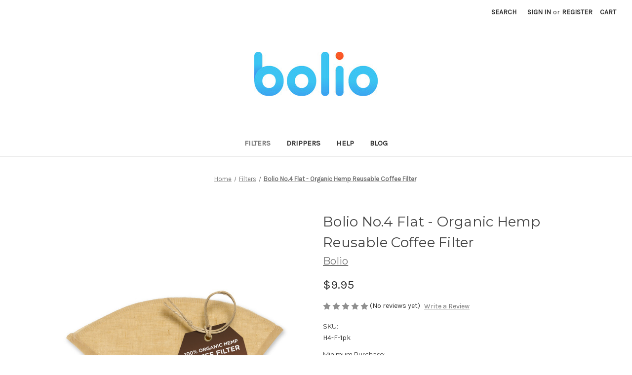

--- FILE ---
content_type: text/html; charset=UTF-8
request_url: https://boliodesigns.com/no.4-flat
body_size: 17595
content:


<!DOCTYPE html>
<html class="no-js" lang="en">
    <head>
        <title>No 4 Cone - Organic Hemp Reusable Coffee Filter</title>
        <link rel="dns-prefetch preconnect" href="https://cdn11.bigcommerce.com/s-jhhrzadej4" crossorigin><link rel="dns-prefetch preconnect" href="https://fonts.googleapis.com/" crossorigin><link rel="dns-prefetch preconnect" href="https://fonts.gstatic.com/" crossorigin>
        <meta property="product:price:amount" content="9.95" /><meta property="product:price:currency" content="USD" /><meta property="og:url" content="https://boliodesigns.com/no.4-flat" /><meta property="og:site_name" content="Bolio Designs" /><meta name="keywords" content="Bolio Designs , pour over coffee, specialty Coffee maker, insulated pour over coffee maker"><meta name="description" content="Bolio Organic Hemp Cone Coffee Filter - No.4 Flat -  Works with Chemex and all number 4 size coffee drippers and coffee makers"><link rel='canonical' href='https://boliodesigns.com/no.4-flat' /><meta name='platform' content='bigcommerce.stencil' /><meta property="og:type" content="product" />
<meta property="og:title" content="Bolio No.4 Flat - Organic Hemp Reusable Coffee Filter" />
<meta property="og:description" content="Bolio Organic Hemp Cone Coffee Filter - No.4 Flat -  Works with Chemex and all number 4 size coffee drippers and coffee makers" />
<meta property="og:image" content="https://cdn11.bigcommerce.com/s-jhhrzadej4/products/124/images/462/hemp-flat-no.4-2-2000px__57719.1674011434.386.513.jpg?c=1" />
<meta property="og:availability" content="instock" />
<meta property="pinterest:richpins" content="enabled" />
        
         

        <link href="https://cdn11.bigcommerce.com/s-jhhrzadej4/product_images/bolio_Favicon_48x48.png?t&#x3D;1608336921" rel="shortcut icon">
        <meta name="viewport" content="width=device-width, initial-scale=1">

        <script>
            document.documentElement.className = document.documentElement.className.replace('no-js', 'js');
        </script>

        <script>
    function browserSupportsAllFeatures() {
        return window.Promise
            && window.fetch
            && window.URL
            && window.URLSearchParams
            && window.WeakMap
            // object-fit support
            && ('objectFit' in document.documentElement.style);
    }

    function loadScript(src) {
        var js = document.createElement('script');
        js.src = src;
        js.onerror = function () {
            console.error('Failed to load polyfill script ' + src);
        };
        document.head.appendChild(js);
    }

    if (!browserSupportsAllFeatures()) {
        loadScript('https://cdn11.bigcommerce.com/s-jhhrzadej4/stencil/017f0130-aeb3-013b-8fa9-02c0aee356c2/dist/theme-bundle.polyfills.js');
    }
</script>
        <script>window.consentManagerTranslations = `{"locale":"en","locales":{"consent_manager.data_collection_warning":"en","consent_manager.accept_all_cookies":"en","consent_manager.gdpr_settings":"en","consent_manager.data_collection_preferences":"en","consent_manager.manage_data_collection_preferences":"en","consent_manager.use_data_by_cookies":"en","consent_manager.data_categories_table":"en","consent_manager.allow":"en","consent_manager.accept":"en","consent_manager.deny":"en","consent_manager.dismiss":"en","consent_manager.reject_all":"en","consent_manager.category":"en","consent_manager.purpose":"en","consent_manager.functional_category":"en","consent_manager.functional_purpose":"en","consent_manager.analytics_category":"en","consent_manager.analytics_purpose":"en","consent_manager.targeting_category":"en","consent_manager.advertising_category":"en","consent_manager.advertising_purpose":"en","consent_manager.essential_category":"en","consent_manager.esential_purpose":"en","consent_manager.yes":"en","consent_manager.no":"en","consent_manager.not_available":"en","consent_manager.cancel":"en","consent_manager.save":"en","consent_manager.back_to_preferences":"en","consent_manager.close_without_changes":"en","consent_manager.unsaved_changes":"en","consent_manager.by_using":"en","consent_manager.agree_on_data_collection":"en","consent_manager.change_preferences":"en","consent_manager.cancel_dialog_title":"en","consent_manager.privacy_policy":"en","consent_manager.allow_category_tracking":"en","consent_manager.disallow_category_tracking":"en"},"translations":{"consent_manager.data_collection_warning":"We use cookies (and other similar technologies) to collect data to improve your shopping experience.","consent_manager.accept_all_cookies":"Accept All Cookies","consent_manager.gdpr_settings":"Settings","consent_manager.data_collection_preferences":"Website Data Collection Preferences","consent_manager.manage_data_collection_preferences":"Manage Website Data Collection Preferences","consent_manager.use_data_by_cookies":" uses data collected by cookies and JavaScript libraries to improve your shopping experience.","consent_manager.data_categories_table":"The table below outlines how we use this data by category. To opt out of a category of data collection, select 'No' and save your preferences.","consent_manager.allow":"Allow","consent_manager.accept":"Accept","consent_manager.deny":"Deny","consent_manager.dismiss":"Dismiss","consent_manager.reject_all":"Reject all","consent_manager.category":"Category","consent_manager.purpose":"Purpose","consent_manager.functional_category":"Functional","consent_manager.functional_purpose":"Enables enhanced functionality, such as videos and live chat. If you do not allow these, then some or all of these functions may not work properly.","consent_manager.analytics_category":"Analytics","consent_manager.analytics_purpose":"Provide statistical information on site usage, e.g., web analytics so we can improve this website over time.","consent_manager.targeting_category":"Targeting","consent_manager.advertising_category":"Advertising","consent_manager.advertising_purpose":"Used to create profiles or personalize content to enhance your shopping experience.","consent_manager.essential_category":"Essential","consent_manager.esential_purpose":"Essential for the site and any requested services to work, but do not perform any additional or secondary function.","consent_manager.yes":"Yes","consent_manager.no":"No","consent_manager.not_available":"N/A","consent_manager.cancel":"Cancel","consent_manager.save":"Save","consent_manager.back_to_preferences":"Back to Preferences","consent_manager.close_without_changes":"You have unsaved changes to your data collection preferences. Are you sure you want to close without saving?","consent_manager.unsaved_changes":"You have unsaved changes","consent_manager.by_using":"By using our website, you're agreeing to our","consent_manager.agree_on_data_collection":"By using our website, you're agreeing to the collection of data as described in our ","consent_manager.change_preferences":"You can change your preferences at any time","consent_manager.cancel_dialog_title":"Are you sure you want to cancel?","consent_manager.privacy_policy":"Privacy Policy","consent_manager.allow_category_tracking":"Allow [CATEGORY_NAME] tracking","consent_manager.disallow_category_tracking":"Disallow [CATEGORY_NAME] tracking"}}`;</script>

        <script>
            window.lazySizesConfig = window.lazySizesConfig || {};
            window.lazySizesConfig.loadMode = 1;
        </script>
        <script async src="https://cdn11.bigcommerce.com/s-jhhrzadej4/stencil/017f0130-aeb3-013b-8fa9-02c0aee356c2/dist/theme-bundle.head_async.js"></script>
        
        <link href="https://fonts.googleapis.com/css?family=Montserrat:700,500,400%7CKarla:400&display=block" rel="stylesheet">
        
        <script async src="https://cdn11.bigcommerce.com/s-jhhrzadej4/stencil/017f0130-aeb3-013b-8fa9-02c0aee356c2/dist/theme-bundle.font.js"></script>

        <link data-stencil-stylesheet href="https://cdn11.bigcommerce.com/s-jhhrzadej4/stencil/017f0130-aeb3-013b-8fa9-02c0aee356c2/css/theme-5fcd1cf0-bf88-013b-65cd-56c1f3ca4adf.css" rel="stylesheet">

        <!-- Start Tracking Code for analytics_facebook -->

<script>
!function(f,b,e,v,n,t,s){if(f.fbq)return;n=f.fbq=function(){n.callMethod?n.callMethod.apply(n,arguments):n.queue.push(arguments)};if(!f._fbq)f._fbq=n;n.push=n;n.loaded=!0;n.version='2.0';n.queue=[];t=b.createElement(e);t.async=!0;t.src=v;s=b.getElementsByTagName(e)[0];s.parentNode.insertBefore(t,s)}(window,document,'script','https://connect.facebook.net/en_US/fbevents.js');

fbq('set', 'autoConfig', 'false', '0');
fbq('dataProcessingOptions', ['LDU'], 0, 0);
fbq('init', '0', {"external_id":"527e20f6-3460-4dac-83b4-779e1201cb23"});
fbq('set', 'agent', 'bigcommerce', '0');

function trackEvents() {
    var pathName = window.location.pathname;

    fbq('track', 'PageView', {}, "");

    // Search events start -- only fire if the shopper lands on the /search.php page
    if (pathName.indexOf('/search.php') === 0 && getUrlParameter('search_query')) {
        fbq('track', 'Search', {
            content_type: 'product_group',
            content_ids: [],
            search_string: getUrlParameter('search_query')
        });
    }
    // Search events end

    // Wishlist events start -- only fire if the shopper attempts to add an item to their wishlist
    if (pathName.indexOf('/wishlist.php') === 0 && getUrlParameter('added_product_id')) {
        fbq('track', 'AddToWishlist', {
            content_type: 'product_group',
            content_ids: []
        });
    }
    // Wishlist events end

    // Lead events start -- only fire if the shopper subscribes to newsletter
    if (pathName.indexOf('/subscribe.php') === 0 && getUrlParameter('result') === 'success') {
        fbq('track', 'Lead', {});
    }
    // Lead events end

    // Registration events start -- only fire if the shopper registers an account
    if (pathName.indexOf('/login.php') === 0 && getUrlParameter('action') === 'account_created') {
        fbq('track', 'CompleteRegistration', {}, "");
    }
    // Registration events end

    

    function getUrlParameter(name) {
        var cleanName = name.replace(/[\[]/, '\[').replace(/[\]]/, '\]');
        var regex = new RegExp('[\?&]' + cleanName + '=([^&#]*)');
        var results = regex.exec(window.location.search);
        return results === null ? '' : decodeURIComponent(results[1].replace(/\+/g, ' '));
    }
}

if (window.addEventListener) {
    window.addEventListener("load", trackEvents, false)
}
</script>
<noscript><img height="1" width="1" style="display:none" alt="null" src="https://www.facebook.com/tr?id=0&ev=PageView&noscript=1&a=plbigcommerce1.2&eid="/></noscript>

<!-- End Tracking Code for analytics_facebook -->


<script type="text/javascript" src="https://checkout-sdk.bigcommerce.com/v1/loader.js" defer></script>
<script src="https://www.google.com/recaptcha/api.js" async defer></script>
<script type="text/javascript">
var BCData = {"product_attributes":{"sku":"H4-F-1pk","upc":null,"mpn":null,"gtin":null,"weight":null,"base":false,"image":{"data":"https:\/\/cdn11.bigcommerce.com\/s-jhhrzadej4\/images\/stencil\/{:size}\/attribute_rule_images\/17_source_1674011435.jpg","alt":"Bolio No.4 Flat - Organic Hemp Reusable Coffee Filter"},"stock":null,"instock":true,"stock_message":null,"purchasable":true,"purchasing_message":null,"call_for_price_message":null,"price":{"without_tax":{"formatted":"$9.95","value":9.95,"currency":"USD"},"tax_label":"Tax"}}};
</script>

<script nonce="">
(function () {
    var xmlHttp = new XMLHttpRequest();

    xmlHttp.open('POST', 'https://bes.gcp.data.bigcommerce.com/nobot');
    xmlHttp.setRequestHeader('Content-Type', 'application/json');
    xmlHttp.send('{"store_id":"1001554743","timezone_offset":"-6.0","timestamp":"2026-01-20T18:19:02.95517600Z","visit_id":"a633134a-b119-4b5e-b11a-d141d218b370","channel_id":1}');
})();
</script>

    </head>
    <body>
        <svg data-src="https://cdn11.bigcommerce.com/s-jhhrzadej4/stencil/017f0130-aeb3-013b-8fa9-02c0aee356c2/img/icon-sprite.svg" class="icons-svg-sprite"></svg>

        <a href="#main-content" class="skip-to-main-link">Skip to main content</a>
<header class="header" role="banner">
    <a href="#" class="mobileMenu-toggle" data-mobile-menu-toggle="menu">
        <span class="mobileMenu-toggleIcon">Toggle menu</span>
    </a>
    <nav class="navUser">
        
    <ul class="navUser-section navUser-section--alt">
        <li class="navUser-item">
            <a class="navUser-action navUser-item--compare"
               href="/compare"
               data-compare-nav
               aria-label="Compare"
            >
                Compare <span class="countPill countPill--positive countPill--alt"></span>
            </a>
        </li>
        <li class="navUser-item">
            <button class="navUser-action navUser-action--quickSearch"
               type="button"
               id="quick-search-expand"
               data-search="quickSearch"
               aria-controls="quickSearch"
               aria-label="Search"
            >
                Search
            </button>
        </li>
        <li class="navUser-item navUser-item--account">
                <a class="navUser-action"
                   href="/login.php"
                   aria-label="Sign in"
                >
                    Sign in
                </a>
                    <span class="navUser-or">or</span>
                    <a class="navUser-action"
                       href="/login.php?action&#x3D;create_account"
                       aria-label="Register"
                    >
                        Register
                    </a>
        </li>
        <li class="navUser-item navUser-item--cart">
            <a class="navUser-action"
               data-cart-preview
               data-dropdown="cart-preview-dropdown"
               data-options="align:right"
               href="/cart.php"
               aria-label="Cart with 0 items"
            >
                <span class="navUser-item-cartLabel">Cart</span>
                <span class="countPill cart-quantity"></span>
            </a>

            <div class="dropdown-menu" id="cart-preview-dropdown" data-dropdown-content aria-hidden="true"></div>
        </li>
    </ul>
    <div class="dropdown dropdown--quickSearch" id="quickSearch" aria-hidden="true" data-prevent-quick-search-close>
        <div class="container">
    <form class="form" onsubmit="return false" data-url="/search.php" data-quick-search-form>
        <fieldset class="form-fieldset">
            <div class="form-field">
                <label class="is-srOnly" for="nav-quick-search">Search</label>
                <input class="form-input"
                       data-search-quick
                       name="nav-quick-search"
                       id="nav-quick-search"
                       data-error-message="Search field cannot be empty."
                       placeholder="Search the store"
                       autocomplete="off"
                >
            </div>
        </fieldset>
    </form>
    <section class="quickSearchResults" data-bind="html: results"></section>
    <p role="status"
       aria-live="polite"
       class="aria-description--hidden"
       data-search-aria-message-predefined-text="product results for"
    ></p>
</div>
    </div>
</nav>

        <div class="header-logo header-logo--center">
            <a href="https://boliodesigns.com/" class="header-logo__link" data-header-logo-link>
        <div class="header-logo-image-container">
            <img class="header-logo-image"
                 src="https://cdn11.bigcommerce.com/s-jhhrzadej4/images/stencil/250x100/bolio-primary-logo-color_1607979733__87057.original.jpg"
                 srcset="https://cdn11.bigcommerce.com/s-jhhrzadej4/images/stencil/250x100/bolio-primary-logo-color_1607979733__87057.original.jpg"
                 alt="Bolio Designs"
                 title="Bolio Designs">
        </div>
</a>
        </div>
    <div class="navPages-container" id="menu" data-menu>
        <nav class="navPages">
    <div class="navPages-quickSearch">
        <div class="container">
    <form class="form" onsubmit="return false" data-url="/search.php" data-quick-search-form>
        <fieldset class="form-fieldset">
            <div class="form-field">
                <label class="is-srOnly" for="nav-menu-quick-search">Search</label>
                <input class="form-input"
                       data-search-quick
                       name="nav-menu-quick-search"
                       id="nav-menu-quick-search"
                       data-error-message="Search field cannot be empty."
                       placeholder="Search the store"
                       autocomplete="off"
                >
            </div>
        </fieldset>
    </form>
    <section class="quickSearchResults" data-bind="html: results"></section>
    <p role="status"
       aria-live="polite"
       class="aria-description--hidden"
       data-search-aria-message-predefined-text="product results for"
    ></p>
</div>
    </div>
    <ul class="navPages-list">
            <li class="navPages-item">
                <a class="navPages-action activePage"
   href="https://boliodesigns.com/filters/"
   aria-label="Filters"
>
    Filters
</a>
            </li>
            <li class="navPages-item">
                <a class="navPages-action"
   href="https://boliodesigns.com/drippers/"
   aria-label="Drippers"
>
    Drippers
</a>
            </li>
                 <li class="navPages-item navPages-item-page">
                     <a class="navPages-action"
                        href="https://boliodesigns.com/help/"
                        aria-label="Help"
                     >
                         Help
                     </a>
                 </li>
                 <li class="navPages-item navPages-item-page">
                     <a class="navPages-action"
                        href="https://boliodesigns.com/blog/"
                        aria-label="Blog"
                     >
                         Blog
                     </a>
                 </li>
    </ul>
    <ul class="navPages-list navPages-list--user">
            <li class="navPages-item">
                <a class="navPages-action"
                   href="/login.php"
                   aria-label="Sign in"
                >
                    Sign in
                </a>
                    or
                    <a class="navPages-action"
                       href="/login.php?action&#x3D;create_account"
                       aria-label="Register"
                    >
                        Register
                    </a>
            </li>
    </ul>
</nav>
    </div>
    <div data-content-region="header_navigation_bottom--global"></div>
</header>
<div data-content-region="header_bottom--global"><div data-layout-id="d8f67049-fbae-4fa6-8fd5-11c56d378ba7">       <div data-sub-layout-container="11e7eb50-956a-4872-9ddf-b957a6d68bd6" data-layout-name="Layout">
    <style data-container-styling="11e7eb50-956a-4872-9ddf-b957a6d68bd6">
        [data-sub-layout-container="11e7eb50-956a-4872-9ddf-b957a6d68bd6"] {
            box-sizing: border-box;
            display: flex;
            flex-wrap: wrap;
            z-index: 0;
            position: relative;
            padding-top: 0px;
            padding-right: 0px;
            padding-bottom: 0px;
            padding-left: 0px;
            margin-top: 0px;
            margin-right: 0px;
            margin-bottom: 0px;
            margin-left: 0px;
            border-width: px;
            border-style: ;
            border-color: ;
        }

        [data-sub-layout-container="11e7eb50-956a-4872-9ddf-b957a6d68bd6"]:after {
            display: block;
            position: absolute;
            top: 0;
            left: 0;
            bottom: 0;
            right: 0;
            background-size: cover;
            z-index: ;
        }
    </style>

    <div data-sub-layout="ff4dafba-4d03-4810-bd71-e24fc54d6750">
        <style data-column-styling="ff4dafba-4d03-4810-bd71-e24fc54d6750">
            [data-sub-layout="ff4dafba-4d03-4810-bd71-e24fc54d6750"] {
                display: flex;
                flex-direction: column;
                box-sizing: border-box;
                flex-basis: 100%;
                max-width: 100%;
                z-index: 0;
                position: relative;
                padding-top: 0px;
                padding-right: 10.5px;
                padding-bottom: 0px;
                padding-left: 10.5px;
                margin-top: 0px;
                margin-right: 0px;
                margin-bottom: 0px;
                margin-left: 0px;
                border-width: px;
                border-style: ;
                border-color: ;
                justify-content: center;
            }
            [data-sub-layout="ff4dafba-4d03-4810-bd71-e24fc54d6750"]:after {
                display: block;
                position: absolute;
                top: 0;
                left: 0;
                bottom: 0;
                right: 0;
                background-size: cover;
                z-index: ;
            }
            @media only screen and (max-width: 700px) {
                [data-sub-layout="ff4dafba-4d03-4810-bd71-e24fc54d6750"] {
                    flex-basis: 100%;
                    max-width: 100%;
                }
            }
        </style>
    </div>
</div>

</div></div>
<div data-content-region="header_bottom"></div>
        <main class="body" id="main-content" role="main" data-currency-code="USD">
     
    <div class="container">
        
    <nav aria-label="Breadcrumb">
    <ol class="breadcrumbs">
                <li class="breadcrumb ">
                    <a class="breadcrumb-label"
                       href="https://boliodesigns.com/"
                       
                    >
                        <span>Home</span>
                    </a>
                </li>
                <li class="breadcrumb ">
                    <a class="breadcrumb-label"
                       href="https://boliodesigns.com/filters/"
                       
                    >
                        <span>Filters</span>
                    </a>
                </li>
                <li class="breadcrumb is-active">
                    <a class="breadcrumb-label"
                       href="https://boliodesigns.com/no.4-flat"
                       aria-current="page"
                    >
                        <span>Bolio No.4 Flat - Organic Hemp Reusable Coffee Filter</span>
                    </a>
                </li>
    </ol>
</nav>

<script type="application/ld+json">
{
    "@context": "https://schema.org",
    "@type": "BreadcrumbList",
    "itemListElement":
    [
        {
            "@type": "ListItem",
            "position": 1,
            "item": {
                "@id": "https://boliodesigns.com/",
                "name": "Home"
            }
        },
        {
            "@type": "ListItem",
            "position": 2,
            "item": {
                "@id": "https://boliodesigns.com/filters/",
                "name": "Filters"
            }
        },
        {
            "@type": "ListItem",
            "position": 3,
            "item": {
                "@id": "https://boliodesigns.com/no.4-flat",
                "name": "Bolio No.4 Flat - Organic Hemp Reusable Coffee Filter"
            }
        }
    ]
}
</script>


    <div>
        

<div class="productView"
>


    <section class="productView-images" data-image-gallery>
        <span
    data-carousel-content-change-message
    class="aria-description--hidden"
    aria-live="polite" 
    role="status"></span>
        <figure class="productView-image"
                data-image-gallery-main
                data-zoom-image="https://cdn11.bigcommerce.com/s-jhhrzadej4/images/stencil/1280x1280/products/124/462/hemp-flat-no.4-2-2000px__57719.1674011434.jpg?c=1"
                >
            <div class="productView-img-container">
                    <a href="https://cdn11.bigcommerce.com/s-jhhrzadej4/images/stencil/1280x1280/products/124/462/hemp-flat-no.4-2-2000px__57719.1674011434.jpg?c=1"
                        target="_blank">
                <img src="https://cdn11.bigcommerce.com/s-jhhrzadej4/images/stencil/500x659/products/124/462/hemp-flat-no.4-2-2000px__57719.1674011434.jpg?c=1" alt="Bolio No.4 Flat - Organic Hemp Reusable Coffee Filter" title="Bolio No.4 Flat - Organic Hemp Reusable Coffee Filter" data-sizes="auto"
    srcset="https://cdn11.bigcommerce.com/s-jhhrzadej4/images/stencil/80w/products/124/462/hemp-flat-no.4-2-2000px__57719.1674011434.jpg?c=1"
data-srcset="https://cdn11.bigcommerce.com/s-jhhrzadej4/images/stencil/80w/products/124/462/hemp-flat-no.4-2-2000px__57719.1674011434.jpg?c=1 80w, https://cdn11.bigcommerce.com/s-jhhrzadej4/images/stencil/160w/products/124/462/hemp-flat-no.4-2-2000px__57719.1674011434.jpg?c=1 160w, https://cdn11.bigcommerce.com/s-jhhrzadej4/images/stencil/320w/products/124/462/hemp-flat-no.4-2-2000px__57719.1674011434.jpg?c=1 320w, https://cdn11.bigcommerce.com/s-jhhrzadej4/images/stencil/640w/products/124/462/hemp-flat-no.4-2-2000px__57719.1674011434.jpg?c=1 640w, https://cdn11.bigcommerce.com/s-jhhrzadej4/images/stencil/960w/products/124/462/hemp-flat-no.4-2-2000px__57719.1674011434.jpg?c=1 960w, https://cdn11.bigcommerce.com/s-jhhrzadej4/images/stencil/1280w/products/124/462/hemp-flat-no.4-2-2000px__57719.1674011434.jpg?c=1 1280w, https://cdn11.bigcommerce.com/s-jhhrzadej4/images/stencil/1920w/products/124/462/hemp-flat-no.4-2-2000px__57719.1674011434.jpg?c=1 1920w, https://cdn11.bigcommerce.com/s-jhhrzadej4/images/stencil/2560w/products/124/462/hemp-flat-no.4-2-2000px__57719.1674011434.jpg?c=1 2560w"

class="lazyload productView-image--default"

data-main-image />
                    </a>
            </div>
        </figure>
        <ul class="productView-thumbnails">
                <li class="productView-thumbnail">
                    <a
                        class="productView-thumbnail-link"
                        href="https://cdn11.bigcommerce.com/s-jhhrzadej4/images/stencil/1280x1280/products/124/462/hemp-flat-no.4-2-2000px__57719.1674011434.jpg?c=1"
                        data-image-gallery-item
                        data-image-gallery-new-image-url="https://cdn11.bigcommerce.com/s-jhhrzadej4/images/stencil/500x659/products/124/462/hemp-flat-no.4-2-2000px__57719.1674011434.jpg?c=1"
                        data-image-gallery-new-image-srcset="https://cdn11.bigcommerce.com/s-jhhrzadej4/images/stencil/80w/products/124/462/hemp-flat-no.4-2-2000px__57719.1674011434.jpg?c=1 80w, https://cdn11.bigcommerce.com/s-jhhrzadej4/images/stencil/160w/products/124/462/hemp-flat-no.4-2-2000px__57719.1674011434.jpg?c=1 160w, https://cdn11.bigcommerce.com/s-jhhrzadej4/images/stencil/320w/products/124/462/hemp-flat-no.4-2-2000px__57719.1674011434.jpg?c=1 320w, https://cdn11.bigcommerce.com/s-jhhrzadej4/images/stencil/640w/products/124/462/hemp-flat-no.4-2-2000px__57719.1674011434.jpg?c=1 640w, https://cdn11.bigcommerce.com/s-jhhrzadej4/images/stencil/960w/products/124/462/hemp-flat-no.4-2-2000px__57719.1674011434.jpg?c=1 960w, https://cdn11.bigcommerce.com/s-jhhrzadej4/images/stencil/1280w/products/124/462/hemp-flat-no.4-2-2000px__57719.1674011434.jpg?c=1 1280w, https://cdn11.bigcommerce.com/s-jhhrzadej4/images/stencil/1920w/products/124/462/hemp-flat-no.4-2-2000px__57719.1674011434.jpg?c=1 1920w, https://cdn11.bigcommerce.com/s-jhhrzadej4/images/stencil/2560w/products/124/462/hemp-flat-no.4-2-2000px__57719.1674011434.jpg?c=1 2560w"
                        data-image-gallery-zoom-image-url="https://cdn11.bigcommerce.com/s-jhhrzadej4/images/stencil/1280x1280/products/124/462/hemp-flat-no.4-2-2000px__57719.1674011434.jpg?c=1"
                    >
                    <img src="https://cdn11.bigcommerce.com/s-jhhrzadej4/images/stencil/50x50/products/124/462/hemp-flat-no.4-2-2000px__57719.1674011434.jpg?c=1" alt="Bolio No.4 Flat - Organic Hemp Reusable Coffee Filter" title="Bolio No.4 Flat - Organic Hemp Reusable Coffee Filter" data-sizes="auto"
    srcset="https://cdn11.bigcommerce.com/s-jhhrzadej4/images/stencil/80w/products/124/462/hemp-flat-no.4-2-2000px__57719.1674011434.jpg?c=1"
data-srcset="https://cdn11.bigcommerce.com/s-jhhrzadej4/images/stencil/80w/products/124/462/hemp-flat-no.4-2-2000px__57719.1674011434.jpg?c=1 80w, https://cdn11.bigcommerce.com/s-jhhrzadej4/images/stencil/160w/products/124/462/hemp-flat-no.4-2-2000px__57719.1674011434.jpg?c=1 160w, https://cdn11.bigcommerce.com/s-jhhrzadej4/images/stencil/320w/products/124/462/hemp-flat-no.4-2-2000px__57719.1674011434.jpg?c=1 320w, https://cdn11.bigcommerce.com/s-jhhrzadej4/images/stencil/640w/products/124/462/hemp-flat-no.4-2-2000px__57719.1674011434.jpg?c=1 640w, https://cdn11.bigcommerce.com/s-jhhrzadej4/images/stencil/960w/products/124/462/hemp-flat-no.4-2-2000px__57719.1674011434.jpg?c=1 960w, https://cdn11.bigcommerce.com/s-jhhrzadej4/images/stencil/1280w/products/124/462/hemp-flat-no.4-2-2000px__57719.1674011434.jpg?c=1 1280w, https://cdn11.bigcommerce.com/s-jhhrzadej4/images/stencil/1920w/products/124/462/hemp-flat-no.4-2-2000px__57719.1674011434.jpg?c=1 1920w, https://cdn11.bigcommerce.com/s-jhhrzadej4/images/stencil/2560w/products/124/462/hemp-flat-no.4-2-2000px__57719.1674011434.jpg?c=1 2560w"

class="lazyload"

 />
                    </a>
                </li>
                <li class="productView-thumbnail">
                    <a
                        class="productView-thumbnail-link"
                        href="https://cdn11.bigcommerce.com/s-jhhrzadej4/images/stencil/1280x1280/products/124/463/hemp-flat-no.4-3-2000px__42629.1674011435.jpg?c=1"
                        data-image-gallery-item
                        data-image-gallery-new-image-url="https://cdn11.bigcommerce.com/s-jhhrzadej4/images/stencil/500x659/products/124/463/hemp-flat-no.4-3-2000px__42629.1674011435.jpg?c=1"
                        data-image-gallery-new-image-srcset="https://cdn11.bigcommerce.com/s-jhhrzadej4/images/stencil/80w/products/124/463/hemp-flat-no.4-3-2000px__42629.1674011435.jpg?c=1 80w, https://cdn11.bigcommerce.com/s-jhhrzadej4/images/stencil/160w/products/124/463/hemp-flat-no.4-3-2000px__42629.1674011435.jpg?c=1 160w, https://cdn11.bigcommerce.com/s-jhhrzadej4/images/stencil/320w/products/124/463/hemp-flat-no.4-3-2000px__42629.1674011435.jpg?c=1 320w, https://cdn11.bigcommerce.com/s-jhhrzadej4/images/stencil/640w/products/124/463/hemp-flat-no.4-3-2000px__42629.1674011435.jpg?c=1 640w, https://cdn11.bigcommerce.com/s-jhhrzadej4/images/stencil/960w/products/124/463/hemp-flat-no.4-3-2000px__42629.1674011435.jpg?c=1 960w, https://cdn11.bigcommerce.com/s-jhhrzadej4/images/stencil/1280w/products/124/463/hemp-flat-no.4-3-2000px__42629.1674011435.jpg?c=1 1280w, https://cdn11.bigcommerce.com/s-jhhrzadej4/images/stencil/1920w/products/124/463/hemp-flat-no.4-3-2000px__42629.1674011435.jpg?c=1 1920w, https://cdn11.bigcommerce.com/s-jhhrzadej4/images/stencil/2560w/products/124/463/hemp-flat-no.4-3-2000px__42629.1674011435.jpg?c=1 2560w"
                        data-image-gallery-zoom-image-url="https://cdn11.bigcommerce.com/s-jhhrzadej4/images/stencil/1280x1280/products/124/463/hemp-flat-no.4-3-2000px__42629.1674011435.jpg?c=1"
                    >
                    <img src="https://cdn11.bigcommerce.com/s-jhhrzadej4/images/stencil/50x50/products/124/463/hemp-flat-no.4-3-2000px__42629.1674011435.jpg?c=1" alt="Bolio No.4 Flat - Organic Hemp Reusable Coffee Filter" title="Bolio No.4 Flat - Organic Hemp Reusable Coffee Filter" data-sizes="auto"
    srcset="https://cdn11.bigcommerce.com/s-jhhrzadej4/images/stencil/80w/products/124/463/hemp-flat-no.4-3-2000px__42629.1674011435.jpg?c=1"
data-srcset="https://cdn11.bigcommerce.com/s-jhhrzadej4/images/stencil/80w/products/124/463/hemp-flat-no.4-3-2000px__42629.1674011435.jpg?c=1 80w, https://cdn11.bigcommerce.com/s-jhhrzadej4/images/stencil/160w/products/124/463/hemp-flat-no.4-3-2000px__42629.1674011435.jpg?c=1 160w, https://cdn11.bigcommerce.com/s-jhhrzadej4/images/stencil/320w/products/124/463/hemp-flat-no.4-3-2000px__42629.1674011435.jpg?c=1 320w, https://cdn11.bigcommerce.com/s-jhhrzadej4/images/stencil/640w/products/124/463/hemp-flat-no.4-3-2000px__42629.1674011435.jpg?c=1 640w, https://cdn11.bigcommerce.com/s-jhhrzadej4/images/stencil/960w/products/124/463/hemp-flat-no.4-3-2000px__42629.1674011435.jpg?c=1 960w, https://cdn11.bigcommerce.com/s-jhhrzadej4/images/stencil/1280w/products/124/463/hemp-flat-no.4-3-2000px__42629.1674011435.jpg?c=1 1280w, https://cdn11.bigcommerce.com/s-jhhrzadej4/images/stencil/1920w/products/124/463/hemp-flat-no.4-3-2000px__42629.1674011435.jpg?c=1 1920w, https://cdn11.bigcommerce.com/s-jhhrzadej4/images/stencil/2560w/products/124/463/hemp-flat-no.4-3-2000px__42629.1674011435.jpg?c=1 2560w"

class="lazyload"

 />
                    </a>
                </li>
                <li class="productView-thumbnail">
                    <a
                        class="productView-thumbnail-link"
                        href="https://cdn11.bigcommerce.com/s-jhhrzadej4/images/stencil/1280x1280/products/124/464/hemp-flat-no.4-1-2000px__22942.1674011435.jpg?c=1"
                        data-image-gallery-item
                        data-image-gallery-new-image-url="https://cdn11.bigcommerce.com/s-jhhrzadej4/images/stencil/500x659/products/124/464/hemp-flat-no.4-1-2000px__22942.1674011435.jpg?c=1"
                        data-image-gallery-new-image-srcset="https://cdn11.bigcommerce.com/s-jhhrzadej4/images/stencil/80w/products/124/464/hemp-flat-no.4-1-2000px__22942.1674011435.jpg?c=1 80w, https://cdn11.bigcommerce.com/s-jhhrzadej4/images/stencil/160w/products/124/464/hemp-flat-no.4-1-2000px__22942.1674011435.jpg?c=1 160w, https://cdn11.bigcommerce.com/s-jhhrzadej4/images/stencil/320w/products/124/464/hemp-flat-no.4-1-2000px__22942.1674011435.jpg?c=1 320w, https://cdn11.bigcommerce.com/s-jhhrzadej4/images/stencil/640w/products/124/464/hemp-flat-no.4-1-2000px__22942.1674011435.jpg?c=1 640w, https://cdn11.bigcommerce.com/s-jhhrzadej4/images/stencil/960w/products/124/464/hemp-flat-no.4-1-2000px__22942.1674011435.jpg?c=1 960w, https://cdn11.bigcommerce.com/s-jhhrzadej4/images/stencil/1280w/products/124/464/hemp-flat-no.4-1-2000px__22942.1674011435.jpg?c=1 1280w, https://cdn11.bigcommerce.com/s-jhhrzadej4/images/stencil/1920w/products/124/464/hemp-flat-no.4-1-2000px__22942.1674011435.jpg?c=1 1920w, https://cdn11.bigcommerce.com/s-jhhrzadej4/images/stencil/2560w/products/124/464/hemp-flat-no.4-1-2000px__22942.1674011435.jpg?c=1 2560w"
                        data-image-gallery-zoom-image-url="https://cdn11.bigcommerce.com/s-jhhrzadej4/images/stencil/1280x1280/products/124/464/hemp-flat-no.4-1-2000px__22942.1674011435.jpg?c=1"
                    >
                    <img src="https://cdn11.bigcommerce.com/s-jhhrzadej4/images/stencil/50x50/products/124/464/hemp-flat-no.4-1-2000px__22942.1674011435.jpg?c=1" alt="Bolio No.4 Flat - Organic Hemp Reusable Coffee Filter" title="Bolio No.4 Flat - Organic Hemp Reusable Coffee Filter" data-sizes="auto"
    srcset="https://cdn11.bigcommerce.com/s-jhhrzadej4/images/stencil/80w/products/124/464/hemp-flat-no.4-1-2000px__22942.1674011435.jpg?c=1"
data-srcset="https://cdn11.bigcommerce.com/s-jhhrzadej4/images/stencil/80w/products/124/464/hemp-flat-no.4-1-2000px__22942.1674011435.jpg?c=1 80w, https://cdn11.bigcommerce.com/s-jhhrzadej4/images/stencil/160w/products/124/464/hemp-flat-no.4-1-2000px__22942.1674011435.jpg?c=1 160w, https://cdn11.bigcommerce.com/s-jhhrzadej4/images/stencil/320w/products/124/464/hemp-flat-no.4-1-2000px__22942.1674011435.jpg?c=1 320w, https://cdn11.bigcommerce.com/s-jhhrzadej4/images/stencil/640w/products/124/464/hemp-flat-no.4-1-2000px__22942.1674011435.jpg?c=1 640w, https://cdn11.bigcommerce.com/s-jhhrzadej4/images/stencil/960w/products/124/464/hemp-flat-no.4-1-2000px__22942.1674011435.jpg?c=1 960w, https://cdn11.bigcommerce.com/s-jhhrzadej4/images/stencil/1280w/products/124/464/hemp-flat-no.4-1-2000px__22942.1674011435.jpg?c=1 1280w, https://cdn11.bigcommerce.com/s-jhhrzadej4/images/stencil/1920w/products/124/464/hemp-flat-no.4-1-2000px__22942.1674011435.jpg?c=1 1920w, https://cdn11.bigcommerce.com/s-jhhrzadej4/images/stencil/2560w/products/124/464/hemp-flat-no.4-1-2000px__22942.1674011435.jpg?c=1 2560w"

class="lazyload"

 />
                    </a>
                </li>
        </ul>
    </section>

    <section class="productView-details product-data">
        <div class="productView-product">
            <h1 class="productView-title">Bolio No.4 Flat - Organic Hemp Reusable Coffee Filter</h1>
                <h2 class="productView-brand">
                    <a href="https://boliodesigns.com/bolio-designs/"><span>Bolio</span></a>
                </h2>
            <div class="productView-price">
                    
        <div class="price-section price-section--withoutTax rrp-price--withoutTax" style="display: none;">
            <span>
                    MSRP:
            </span>
            <span data-product-rrp-price-without-tax class="price price--rrp">
                
            </span>
        </div>
        <div class="price-section price-section--withoutTax non-sale-price--withoutTax" style="display: none;">
            <span>
                    Was:
            </span>
            <span data-product-non-sale-price-without-tax class="price price--non-sale">
                
            </span>
        </div>
        <div class="price-section price-section--withoutTax">
            <span class="price-label" >
                
            </span>
            <span class="price-now-label" style="display: none;">
                    Now:
            </span>
            <span data-product-price-without-tax class="price price--withoutTax">$9.95</span>
        </div>
         <div class="price-section price-section--saving price" style="display: none;">
                <span class="price">(You save</span>
                <span data-product-price-saved class="price price--saving">
                    
                </span>
                <span class="price">)</span>
         </div>
            </div>
            <div data-content-region="product_below_price"><div data-layout-id="6cfb5447-fd1e-4ca4-957e-1dbf574de4d3">       <div data-widget-id="c4fc1d57-49b5-45c4-990e-9d9b50a31684" data-placement-id="5d9b9a19-1d36-42da-a78c-be6021e9e6dc" data-placement-status="ACTIVE"><style media="screen">
  #banner-region-c4fc1d57-49b5-45c4-990e-9d9b50a31684 {
    display: block;
    width: 100%;
    max-width: 545px;
  }
</style>

<div id="banner-region-c4fc1d57-49b5-45c4-990e-9d9b50a31684">
  <div data-pp-message="" data-pp-style-logo-position="left" data-pp-style-logo-type="inline" data-pp-style-text-color="black" data-pp-style-text-size="12" id="paypal-commerce-proddetails-messaging-banner">
  </div>
  <script defer="" nonce="">
    (function () {
      // Price container with data-product-price-with-tax has bigger priority for product amount calculations
      const priceContainer = document.querySelector('[data-product-price-with-tax]')?.innerText
        ? document.querySelector('[data-product-price-with-tax]')
        : document.querySelector('[data-product-price-without-tax]');

      if (priceContainer) {
        renderMessageIfPossible();

        const config = {
          childList: true,    // Observe direct child elements
          subtree: true,      // Observe all descendants
          attributes: false,  // Do not observe attribute changes
        };

        const observer = new MutationObserver((mutationsList) => {
          if (mutationsList.length > 0) {
            renderMessageIfPossible();
          }
        });

        observer.observe(priceContainer, config);
      }

      function renderMessageIfPossible() {
        const amount = getPriceAmount(priceContainer.innerText)[0];

        if (amount) {
          renderMessage({ amount });
        }
      }

      function getPriceAmount(text) {
        /*
         INFO:
         - extracts a string from a pattern: [number][separator][number][separator]...
           [separator] - any symbol but a digit, including whitespaces
         */
        const pattern = /\d+(?:[^\d]\d+)+(?!\d)/g;
        const matches = text.match(pattern);
        const results = [];

        // if there are no matches
        if (!matches?.length) {
          const amount = text.replace(/[^\d]/g, '');

          if (!amount) return results;

          results.push(amount);

          return results;
        }

        matches.forEach(str => {
          const sepIndexes = [];

          for (let i = 0; i < str.length; i++) {
            // find separator index and push to array
            if (!/\d/.test(str[i])) {
              sepIndexes.push(i);
            }
          }
          if (sepIndexes.length === 0) return;
          // assume the last separator is the decimal
          const decIndex = sepIndexes[sepIndexes.length - 1];

          // cut the substr to the separator with replacing non-digit chars
          const intSubstr = str.slice(0, decIndex).replace(/[^\d]/g, '');
          // cut the substr after the separator with replacing non-digit chars
          const decSubstr = str.slice(decIndex + 1).replace(/[^\d]/g, '');

          if (!intSubstr) return;

          const amount = decSubstr ? `${intSubstr}.${decSubstr}` : intSubstr;
          // to get floating point number
          const number = parseFloat(amount);

          if (!isNaN(number)) {
            results.push(String(number));
          }
        });

        return results;
      }

      function loadScript(src, attributes) {
        return new Promise((resolve, reject) => {
          const scriptTag = document.createElement('script');

          if (attributes) {
            Object.keys(attributes)
                    .forEach(key => {
                      scriptTag.setAttribute(key, attributes[key]);
                    });
          }

          scriptTag.type = 'text/javascript';
          scriptTag.src = src;

          scriptTag.onload = () => resolve();
          scriptTag.onerror = event => {
            reject(event);
          };

          document.head.appendChild(scriptTag);
        });
      }

      function renderMessage(objectParams) {
        const paypalSdkScriptConfig = getPayPalSdkScriptConfig();

        const options = transformConfig(paypalSdkScriptConfig.options);
        const attributes = transformConfig(paypalSdkScriptConfig.attributes);

        const messageProps = { placement: 'product', ...objectParams };

        const renderPayPalMessagesComponent = (paypal) => {
          paypal.Messages(messageProps).render('#paypal-commerce-proddetails-messaging-banner');
        };

        if (options['client-id'] && options['merchant-id']) {
          if (!window.paypalMessages) {
            const paypalSdkUrl = 'https://www.paypal.com/sdk/js';
            const scriptQuery = new URLSearchParams(options).toString();
            const scriptSrc = `${paypalSdkUrl}?${scriptQuery}`;

            loadScript(scriptSrc, attributes).then(() => {
              renderPayPalMessagesComponent(window.paypalMessages);
            });
          } else {
            renderPayPalMessagesComponent(window.paypalMessages)
          }
        }
      }

      function transformConfig(config) {
        let transformedConfig = {};

        const keys = Object.keys(config);

        keys.forEach((key) => {
          const value = config[key];

          if (
                  value === undefined ||
                  value === null ||
                  value === '' ||
                  (Array.isArray(value) && value.length === 0)
          ) {
            return;
          }

          transformedConfig = {
            ...transformedConfig,
            [key]: Array.isArray(value) ? value.join(',') : value,
          };
        });

        return transformedConfig;
      }

      function getPayPalSdkScriptConfig() {
        const attributionId = 'BigCommerceInc_SP_BC_P4P';
        const currencyCode = 'USD';
        const clientId = 'AQ3RkiNHQ53oodRlTz7z-9ETC9xQNUgOLHjVDII9sgnF19qLXJzOwShAxcFW7OT7pVEF5B9bwjIArOvE';
        const merchantId = 'SHGQXG6KH6HJN';
        const isDeveloperModeApplicable = 'false'.indexOf('true') !== -1;
        const buyerCountry = 'US';

        return {
          options: {
            'client-id': clientId,
            'merchant-id': merchantId,
            components: ['messages'],
            currency: currencyCode,
            ...(isDeveloperModeApplicable && { 'buyer-country': buyerCountry }),
          },
          attributes: {
            'data-namespace': 'paypalMessages',
            'data-partner-attribution-id': attributionId,
          },
        };
      }
    })();
  </script>
</div>
</div>
</div></div>
            <div class="productView-rating">
                    <span role="img"
      aria-label="Product rating is 0 of 5"
>
            <span class="icon icon--ratingEmpty">
                <svg>
                    <use href="#icon-star" />
                </svg>
            </span>
            <span class="icon icon--ratingEmpty">
                <svg>
                    <use href="#icon-star" />
                </svg>
            </span>
            <span class="icon icon--ratingEmpty">
                <svg>
                    <use href="#icon-star" />
                </svg>
            </span>
            <span class="icon icon--ratingEmpty">
                <svg>
                    <use href="#icon-star" />
                </svg>
            </span>
            <span class="icon icon--ratingEmpty">
                <svg>
                    <use href="#icon-star" />
                </svg>
            </span>
</span>
                        <span>(No reviews yet)</span>
                    <a href="https://boliodesigns.com/no.4-flat"
                       class="productView-reviewLink productView-reviewLink--new"
                       data-reveal-id="modal-review-form"
                       role="button"
                    >
                       Write a Review
                    </a>
                        <div id="modal-review-form" class="modal" data-reveal>
    
    
    
    
    <div class="modal-header">
        <h2 class="modal-header-title">Write a Review</h2>
        <button class="modal-close"
        type="button"
        title="Close"
        
>
    <span class="aria-description--hidden">Close</span>
    <span aria-hidden="true">&#215;</span>
</button>
    </div>
    <div class="modal-body">
        <div class="writeReview-productDetails">
            <div class="writeReview-productImage-container">
                <img src="https://cdn11.bigcommerce.com/s-jhhrzadej4/images/stencil/500x659/products/124/462/hemp-flat-no.4-2-2000px__57719.1674011434.jpg?c=1" alt="Bolio No.4 Flat - Organic Hemp Reusable Coffee Filter" title="Bolio No.4 Flat - Organic Hemp Reusable Coffee Filter" data-sizes="auto"
    srcset="https://cdn11.bigcommerce.com/s-jhhrzadej4/images/stencil/80w/products/124/462/hemp-flat-no.4-2-2000px__57719.1674011434.jpg?c=1"
data-srcset="https://cdn11.bigcommerce.com/s-jhhrzadej4/images/stencil/80w/products/124/462/hemp-flat-no.4-2-2000px__57719.1674011434.jpg?c=1 80w, https://cdn11.bigcommerce.com/s-jhhrzadej4/images/stencil/160w/products/124/462/hemp-flat-no.4-2-2000px__57719.1674011434.jpg?c=1 160w, https://cdn11.bigcommerce.com/s-jhhrzadej4/images/stencil/320w/products/124/462/hemp-flat-no.4-2-2000px__57719.1674011434.jpg?c=1 320w, https://cdn11.bigcommerce.com/s-jhhrzadej4/images/stencil/640w/products/124/462/hemp-flat-no.4-2-2000px__57719.1674011434.jpg?c=1 640w, https://cdn11.bigcommerce.com/s-jhhrzadej4/images/stencil/960w/products/124/462/hemp-flat-no.4-2-2000px__57719.1674011434.jpg?c=1 960w, https://cdn11.bigcommerce.com/s-jhhrzadej4/images/stencil/1280w/products/124/462/hemp-flat-no.4-2-2000px__57719.1674011434.jpg?c=1 1280w, https://cdn11.bigcommerce.com/s-jhhrzadej4/images/stencil/1920w/products/124/462/hemp-flat-no.4-2-2000px__57719.1674011434.jpg?c=1 1920w, https://cdn11.bigcommerce.com/s-jhhrzadej4/images/stencil/2560w/products/124/462/hemp-flat-no.4-2-2000px__57719.1674011434.jpg?c=1 2560w"

class="lazyload"

 />
            </div>
            <h6 class="product-brand">Bolio</h6>
            <h5 class="product-title">Bolio No.4 Flat - Organic Hemp Reusable Coffee Filter</h5>
        </div>
        <form class="form writeReview-form" action="/postreview.php" method="post">
            <fieldset class="form-fieldset">
                <div class="form-field">
                    <label class="form-label" for="rating-rate">Rating
                        <small>Required</small>
                    </label>
                    <!-- Stars -->
                    <!-- TODO: Review Stars need to be componentised, both for display and input -->
                    <select id="rating-rate" class="form-select" name="revrating" data-input aria-required="true">
                        <option value="">Select Rating</option>
                                <option value="1">1 star (worst)</option>
                                <option value="2">2 stars</option>
                                <option value="3">3 stars (average)</option>
                                <option value="4">4 stars</option>
                                <option value="5">5 stars (best)</option>
                    </select>
                </div>

                <!-- Name -->
                    <div class="form-field" id="revfromname" data-validation="" >
    <label class="form-label" for="revfromname_input">Name
        <small>Required</small>
    </label>
    <input type="text"
           name="revfromname"
           id="revfromname_input"
           class="form-input"
           data-label="Name"
           data-input
           aria-required="true"
           aria-labelledby="revfromname"
           aria-live="polite"
           
           
           
           
    >
</div>

                    <!-- Email -->
                        <div class="form-field" id="email" data-validation="" >
    <label class="form-label" for="email_input">Email
        <small>Required</small>
    </label>
    <input type="text"
           name="email"
           id="email_input"
           class="form-input"
           data-label="Email"
           data-input
           aria-required="true"
           aria-labelledby="email"
           aria-live="polite"
           
           
           
           
    >
</div>

                <!-- Review Subject -->
                <div class="form-field" id="revtitle" data-validation="" >
    <label class="form-label" for="revtitle_input">Review Subject
        <small>Required</small>
    </label>
    <input type="text"
           name="revtitle"
           id="revtitle_input"
           class="form-input"
           data-label="Review Subject"
           data-input
           aria-required="true"
           aria-labelledby="revtitle"
           aria-live="polite"
           
           
           
           
    >
</div>

                <!-- Comments -->
                <div class="form-field" id="revtext" data-validation="">
    <label class="form-label" for="revtext_input">Comments
            <small>Required</small>
    </label>
    <textarea name="revtext"
              id="revtext_input"
              data-label="Comments"
              rows=""
              aria-required="true"
              aria-labelledby="revtext"
              aria-live="polite"
              data-input
              class="form-input"
              
    >
        
    </textarea>
</div>

                <div class="g-recaptcha" data-sitekey="6LcjX0sbAAAAACp92-MNpx66FT4pbIWh-FTDmkkz"></div><br/>

                <div class="form-field">
                    <input type="submit" class="button button--primary"
                           value="Submit Review">
                </div>
                <input type="hidden" name="product_id" value="124">
                <input type="hidden" name="action" value="post_review">
                <input type="hidden" name="throttleToken" value="b9925235-6ba4-462b-ad81-2ba76c21768a">
            </fieldset>
        </form>
    </div>
</div>
            </div>
            
            <dl class="productView-info">
                <dt class="productView-info-name sku-label">SKU:</dt>
                <dd class="productView-info-value" data-product-sku>H4-F-1pk</dd>
                <dt class="productView-info-name upc-label" style="display: none;">UPC:</dt>
                <dd class="productView-info-value" data-product-upc></dd>
                    <dt class="productView-info-name">Minimum Purchase:</dt>
                    <dd class="productView-info-value">1 unit</dd>

                    <div class="productView-info-bulkPricing">
                                            </div>

                                </dl>
        </div>
    </section>

    <section class="productView-details product-options">
        <div class="productView-options">
            <form class="form" method="post" action="https://boliodesigns.com/cart.php" enctype="multipart/form-data"
                  data-cart-item-add>
                <input type="hidden" name="action" value="add">
                <input type="hidden" name="product_id" value="124"/>
                <div data-product-option-change style="display:none;">
                    
                        <div class="form-field" data-product-attribute="set-rectangle" role="radiogroup" aria-labelledby="rectangle-group-label">
    <label class="form-label form-label--alternate form-label--inlineSmall" id="rectangle-group-label">
        Filter Quantity:
        <span data-option-value></span>

        <small>
    (Required)
</small>
    </label>


    <div class="form-option-wrapper">    
        <input
            class="form-radio"
            type="radio"
            id="attribute_rectangle__121_109"
            name="attribute[121]"
            value="109"
                checked
                data-default
            required
        >
        <label class="form-option" for="attribute_rectangle__121_109" data-product-attribute-value="109">
            <span class="form-option-variant">1 Pack</span>
        </label>
    </div>
    <div class="form-option-wrapper">    
        <input
            class="form-radio"
            type="radio"
            id="attribute_rectangle__121_110"
            name="attribute[121]"
            value="110"
            required
        >
        <label class="form-option" for="attribute_rectangle__121_110" data-product-attribute-value="110">
            <span class="form-option-variant">3 Pack</span>
        </label>
    </div>
</div>

                </div>
                <div class="form-field form-field--stock u-hiddenVisually">
                    <label class="form-label form-label--alternate">
                        Current Stock:
                        <span data-product-stock></span>
                    </label>
                </div>
                <div id="add-to-cart-wrapper" class="add-to-cart-wrapper" >
        
        <div class="form-field form-field--increments">
            <label class="form-label form-label--alternate"
                   for="qty[]">Quantity:</label>
                <div class="form-increment" data-quantity-change>
                    <button class="button button--icon" data-action="dec">
                        <span class="is-srOnly">Decrease Quantity of Bolio No.4 Flat - Organic Hemp Reusable Coffee Filter</span>
                        <i class="icon" aria-hidden="true">
                            <svg>
                                <use href="#icon-keyboard-arrow-down"/>
                            </svg>
                        </i>
                    </button>
                    <input class="form-input form-input--incrementTotal"
                           id="qty[]"
                           name="qty[]"
                           type="tel"
                           value="1"
                           data-quantity-min="1"
                           data-quantity-max="0"
                           min="1"
                           pattern="[0-9]*"
                           aria-live="polite">
                    <button class="button button--icon" data-action="inc">
                        <span class="is-srOnly">Increase Quantity of Bolio No.4 Flat - Organic Hemp Reusable Coffee Filter</span>
                        <i class="icon" aria-hidden="true">
                            <svg>
                                <use href="#icon-keyboard-arrow-up"/>
                            </svg>
                        </i>
                    </button>
                </div>
        </div>

    <div class="alertBox productAttributes-message" style="display:none">
        <div class="alertBox-column alertBox-icon">
            <icon glyph="ic-success" class="icon" aria-hidden="true"><svg xmlns="http://www.w3.org/2000/svg" width="24" height="24" viewBox="0 0 24 24"><path d="M12 2C6.48 2 2 6.48 2 12s4.48 10 10 10 10-4.48 10-10S17.52 2 12 2zm1 15h-2v-2h2v2zm0-4h-2V7h2v6z"></path></svg></icon>
        </div>
        <p class="alertBox-column alertBox-message"></p>
    </div>
        <div class="add-to-cart-buttons">
            <div class="form-action">
                <input
                        id="form-action-addToCart"
                        data-wait-message="Adding to cart…"
                        class="button button--primary"
                        type="submit"
                        value="Add to Cart"
                >
                <span class="product-status-message aria-description--hidden">Adding to cart… The item has been added</span>
            </div>
                <div class="add-to-cart-wallet-buttons" data-add-to-cart-wallet-buttons>
                                    </div>
        </div>
</div>
            </form>
                <form action="/wishlist.php?action&#x3D;add&amp;product_id&#x3D;124" class="form form-wishlist form-action" data-wishlist-add method="post">
    <a aria-controls="wishlist-dropdown"
       aria-expanded="false"
       class="button dropdown-menu-button"
       data-dropdown="wishlist-dropdown"
       href="#"
    >
        <span>Add to Wish List</span>
        <i aria-hidden="true" class="icon">
            <svg>
                <use href="#icon-chevron-down" />
            </svg>
        </i>
    </a>
    <ul aria-hidden="true" class="dropdown-menu" data-dropdown-content id="wishlist-dropdown">
        <li>
            <input class="button" type="submit" value="Add to My Wish List">
        </li>
        <li>
            <a data-wishlist class="button" href="/wishlist.php?action=addwishlist&product_id=124">Create New Wish List</a>
        </li>
    </ul>
</form>
        </div>
            
    
    <div>
        <ul class="socialLinks">
                <li class="socialLinks-item socialLinks-item--facebook">
                    <a class="socialLinks__link icon icon--facebook"
                       title="Facebook"
                       href="https://facebook.com/sharer/sharer.php?u=https%3A%2F%2Fboliodesigns.com%2Fno.4-flat"
                       target="_blank"
                       rel="noopener"
                       
                    >
                        <span class="aria-description--hidden">Facebook</span>
                        <svg>
                            <use href="#icon-facebook"/>
                        </svg>
                    </a>
                </li>
                <li class="socialLinks-item socialLinks-item--email">
                    <a class="socialLinks__link icon icon--email"
                       title="Email"
                       href="mailto:?subject=No%204%20Cone%20-%20Organic%20Hemp%20Reusable%20Coffee%20Filter&amp;body=https%3A%2F%2Fboliodesigns.com%2Fno.4-flat"
                       target="_self"
                       rel="noopener"
                       
                    >
                        <span class="aria-description--hidden">Email</span>
                        <svg>
                            <use href="#icon-envelope"/>
                        </svg>
                    </a>
                </li>
                <li class="socialLinks-item socialLinks-item--print">
                    <a class="socialLinks__link icon icon--print"
                       title="Print"
                       onclick="window.print();return false;"
                       
                    >
                        <span class="aria-description--hidden">Print</span>
                        <svg>
                            <use href="#icon-print"/>
                        </svg>
                    </a>
                </li>
                <li class="socialLinks-item socialLinks-item--twitter">
                    <a class="socialLinks__link icon icon--twitter"
                       href="https://twitter.com/intent/tweet/?text=No%204%20Cone%20-%20Organic%20Hemp%20Reusable%20Coffee%20Filter&amp;url=https%3A%2F%2Fboliodesigns.com%2Fno.4-flat"
                       target="_blank"
                       rel="noopener"
                       title="Twitter"
                       
                    >
                        <span class="aria-description--hidden">Twitter</span>
                        <svg>
                            <use href="#icon-twitter"/>
                        </svg>
                    </a>
                </li>
                <li class="socialLinks-item socialLinks-item--pinterest">
                    <a class="socialLinks__link icon icon--pinterest"
                       title="Pinterest"
                       href="https://pinterest.com/pin/create/button/?url=https%3A%2F%2Fboliodesigns.com%2Fno.4-flat&amp;media=https://cdn11.bigcommerce.com/s-jhhrzadej4/images/stencil/1280x1280/products/124/462/hemp-flat-no.4-2-2000px__57719.1674011434.jpg?c=1&amp;description=No%204%20Cone%20-%20Organic%20Hemp%20Reusable%20Coffee%20Filter"
                       target="_blank"
                       rel="noopener"
                       
                    >
                        <span class="aria-description--hidden">Pinterest</span>
                        <svg>
                            <use href="#icon-pinterest"/>
                        </svg>
                    </a>
                                    </li>
        </ul>
    </div>
    </section>

    <article class="productView-description">
            <ul class="tabs" data-tab>
        <li class="tab is-active">
            <a class="tab-title" href="#tab-description">Description</a>
        </li>
</ul>
<div class="tabs-contents">
        <div class="tab-content is-active" id="tab-description">
            <p><strong>The Bolio Resuable No.4&nbsp; Flat-bottom Hemp&nbsp; Coffee Filters Makes Delicious Pour Over Coffee Without a Paper Filter</strong><br /><br />Hemp Filters are reusable hundreds of times and are great for making smooth, natural tasting coffee. Hemp and paper are almost the same in their ability to filter, however paper tends to have an initial "paper flavor" while after the first use, hemp gains the flavor of the coffee its self.<br /><br />We offer both no. 4 and v60 conical hemp filters. If your not sure which to go with, we have found that the no.2 fits best in the <strong>Bolio</strong> Coffee Carafe when paired with the Bolio Filter Basket. Without the Basekt , a No 4 and holds up around the top of the container really nicely instead of slouching down when full of coffee grounds. The No. 4 is also compatible with the Chemex 6, 8 and 10 cup unit. The No.2 / V60 size is compatible with the Hario V60 dripper. The Bolio hemp filters are easy to fill, lift out, clean, and dry for future use.<br /><br /><strong>Additional Benefits Include:</strong></p>
<ul>
<li>100% Organic</li>
<li>Eco-Friendly</li>
<li>Anti Bacterial</li>
<li>Easy to Use</li>
<li>Easy to Clean</li>
<li>Natural Tasting Coffee</li>
</ul>
<p><strong>Risk-Free Guarantee:</strong><br /><br />We are confident that Bolio will become your new go-to source for pour over coffee products that if we&rsquo;re wrong, we&rsquo;ll give you your money back. If you aren't overjoyed with the results, we'll refund 100% of your money for any reason, no questions asked.</p>
        </div>
       <div class="tab-content" id="tab-reviews">
                  </div>
</div>
    </article>
</div>

<div id="previewModal" class="modal modal--large" data-reveal>
    <button class="modal-close"
        type="button"
        title="Close"
        
>
    <span class="aria-description--hidden">Close</span>
    <span aria-hidden="true">&#215;</span>
</button>
    <div class="modal-content"></div>
    <div class="loadingOverlay"></div>
</div>

        <div data-content-region="product_below_content"></div>



        <ul class="tabs" data-tab role="tablist">
        <li class="tab is-active" role="presentation">
            <a class="tab-title" href="#tab-related" role="tab" tabindex="0" aria-selected="true" controls="tab-related">Related Products</a>
        </li>
</ul>

<div class="tabs-contents">
    <div role="tabpanel" aria-hidden="false" class="tab-content has-jsContent is-active" id="tab-related">
            <section class="productCarousel"
    data-list-name=""
    data-slick='{
        "infinite": false,
        "mobileFirst": true,
        "slidesToShow": 2,
        "slidesToScroll": 2,
        "slide": "[data-product-slide]",
        "responsive": [
            {
                "breakpoint": 800,
                "settings": {
                    "slidesToShow": 6,
                    "slidesToScroll": 6
                }
            },
            {
                "breakpoint": 550,
                "settings": {
                    "slidesToShow": 3,
                    "slidesToScroll": 3
                }
            }
        ]
    }'
>
    <div data-product-slide class="productCarousel-slide">
        <article
    class="card
    "
    data-test="card-122"
>
    <figure class="card-figure">
        
        <a href="https://boliodesigns.com/no2-flat"
           class="card-figure__link"
           aria-label="Bolio No 2 Flat - Organic Hemp Reusable Coffee Filter, Price range from $9.95 to $18.99

"
"
           
        >
            <div class="card-img-container">
                <img src="https://cdn11.bigcommerce.com/s-jhhrzadej4/images/stencil/500x659/products/122/468/hemp-flat-no.2-2-2000px__55318.1674012996.jpg?c=1" alt="Bolio No 2 Flat - Organic Hemp Reusable Coffee Filter" title="Bolio No 2 Flat - Organic Hemp Reusable Coffee Filter" data-sizes="auto"
    srcset="https://cdn11.bigcommerce.com/s-jhhrzadej4/images/stencil/80w/products/122/468/hemp-flat-no.2-2-2000px__55318.1674012996.jpg?c=1"
data-srcset="https://cdn11.bigcommerce.com/s-jhhrzadej4/images/stencil/80w/products/122/468/hemp-flat-no.2-2-2000px__55318.1674012996.jpg?c=1 80w, https://cdn11.bigcommerce.com/s-jhhrzadej4/images/stencil/160w/products/122/468/hemp-flat-no.2-2-2000px__55318.1674012996.jpg?c=1 160w, https://cdn11.bigcommerce.com/s-jhhrzadej4/images/stencil/320w/products/122/468/hemp-flat-no.2-2-2000px__55318.1674012996.jpg?c=1 320w, https://cdn11.bigcommerce.com/s-jhhrzadej4/images/stencil/640w/products/122/468/hemp-flat-no.2-2-2000px__55318.1674012996.jpg?c=1 640w, https://cdn11.bigcommerce.com/s-jhhrzadej4/images/stencil/960w/products/122/468/hemp-flat-no.2-2-2000px__55318.1674012996.jpg?c=1 960w, https://cdn11.bigcommerce.com/s-jhhrzadej4/images/stencil/1280w/products/122/468/hemp-flat-no.2-2-2000px__55318.1674012996.jpg?c=1 1280w, https://cdn11.bigcommerce.com/s-jhhrzadej4/images/stencil/1920w/products/122/468/hemp-flat-no.2-2-2000px__55318.1674012996.jpg?c=1 1920w, https://cdn11.bigcommerce.com/s-jhhrzadej4/images/stencil/2560w/products/122/468/hemp-flat-no.2-2-2000px__55318.1674012996.jpg?c=1 2560w"

class="lazyload card-image"

 />
            </div>
        </a>

        <figcaption class="card-figcaption">
            <div class="card-figcaption-body">
                        <a href="https://boliodesigns.com/no2-flat" data-event-type="product-click" class="button button--small card-figcaption-button" data-product-id="122">Choose Options</a>
            </div>
        </figcaption>
    </figure>
    <div class="card-body">
            <p class="card-text" data-test-info-type="brandName">Bolio</p>
        <h3 class="card-title">
            <a aria-label="Bolio No 2 Flat - Organic Hemp Reusable Coffee Filter, Price range from $9.95 to $18.99

"
"
               href="https://boliodesigns.com/no2-flat"
               
            >
                Bolio No 2 Flat - Organic Hemp Reusable Coffee Filter
            </a>
        </h3>

        <div class="card-text" data-test-info-type="price">
                
            <div class="price-section price-section--withoutTax rrp-price--withoutTax" style="display: none;">
            <span>
                    MSRP:
            </span>
            <span data-product-rrp-price-without-tax class="price price--rrp">
                
            </span>
        </div>
    <div class="price-section price-section--withoutTax non-sale-price--withoutTax" style="display: none;">
        <span>
                Was:
        </span>
        <span data-product-non-sale-price-without-tax class="price price--non-sale">
            
        </span>
    </div>
    <div class="price-section price-section--withoutTax">
        <span class="price-label"></span>
        <span class="price-now-label" style="display: none;">
                Now:
        </span>
        <span data-product-price-without-tax class="price price--withoutTax">$9.95 - $18.99</span>
    </div>

        </div>
            </div>
</article>
    </div>
    <div data-product-slide class="productCarousel-slide">
        <article
    class="card
    "
    data-test="card-123"
>
    <figure class="card-figure">
        
        <a href="https://boliodesigns.com/no.6-flat"
           class="card-figure__link"
           aria-label="Copy of Bolio No.6 Flat - Organic Hemp Reusable Coffee Filter, Price range from $9.95 to $18.99

"
"
           
        >
            <div class="card-img-container">
                <img src="https://cdn11.bigcommerce.com/s-jhhrzadej4/images/stencil/500x659/products/123/465/hemp-flat-no.6-2-2000px__51788.1674012765.jpg?c=1" alt="Copy of Bolio No.6 Flat - Organic Hemp Reusable Coffee Filter" title="Copy of Bolio No.6 Flat - Organic Hemp Reusable Coffee Filter" data-sizes="auto"
    srcset="https://cdn11.bigcommerce.com/s-jhhrzadej4/images/stencil/80w/products/123/465/hemp-flat-no.6-2-2000px__51788.1674012765.jpg?c=1"
data-srcset="https://cdn11.bigcommerce.com/s-jhhrzadej4/images/stencil/80w/products/123/465/hemp-flat-no.6-2-2000px__51788.1674012765.jpg?c=1 80w, https://cdn11.bigcommerce.com/s-jhhrzadej4/images/stencil/160w/products/123/465/hemp-flat-no.6-2-2000px__51788.1674012765.jpg?c=1 160w, https://cdn11.bigcommerce.com/s-jhhrzadej4/images/stencil/320w/products/123/465/hemp-flat-no.6-2-2000px__51788.1674012765.jpg?c=1 320w, https://cdn11.bigcommerce.com/s-jhhrzadej4/images/stencil/640w/products/123/465/hemp-flat-no.6-2-2000px__51788.1674012765.jpg?c=1 640w, https://cdn11.bigcommerce.com/s-jhhrzadej4/images/stencil/960w/products/123/465/hemp-flat-no.6-2-2000px__51788.1674012765.jpg?c=1 960w, https://cdn11.bigcommerce.com/s-jhhrzadej4/images/stencil/1280w/products/123/465/hemp-flat-no.6-2-2000px__51788.1674012765.jpg?c=1 1280w, https://cdn11.bigcommerce.com/s-jhhrzadej4/images/stencil/1920w/products/123/465/hemp-flat-no.6-2-2000px__51788.1674012765.jpg?c=1 1920w, https://cdn11.bigcommerce.com/s-jhhrzadej4/images/stencil/2560w/products/123/465/hemp-flat-no.6-2-2000px__51788.1674012765.jpg?c=1 2560w"

class="lazyload card-image"

 />
            </div>
        </a>

        <figcaption class="card-figcaption">
            <div class="card-figcaption-body">
                        <a href="https://boliodesigns.com/no.6-flat" data-event-type="product-click" class="button button--small card-figcaption-button" data-product-id="123">Choose Options</a>
            </div>
        </figcaption>
    </figure>
    <div class="card-body">
            <p class="card-text" data-test-info-type="brandName">Bolio</p>
        <h3 class="card-title">
            <a aria-label="Copy of Bolio No.6 Flat - Organic Hemp Reusable Coffee Filter, Price range from $9.95 to $18.99

"
"
               href="https://boliodesigns.com/no.6-flat"
               
            >
                Copy of Bolio No.6 Flat - Organic Hemp Reusable Coffee Filter
            </a>
        </h3>

        <div class="card-text" data-test-info-type="price">
                
            <div class="price-section price-section--withoutTax rrp-price--withoutTax" style="display: none;">
            <span>
                    MSRP:
            </span>
            <span data-product-rrp-price-without-tax class="price price--rrp">
                
            </span>
        </div>
    <div class="price-section price-section--withoutTax non-sale-price--withoutTax" style="display: none;">
        <span>
                Was:
        </span>
        <span data-product-non-sale-price-without-tax class="price price--non-sale">
            
        </span>
    </div>
    <div class="price-section price-section--withoutTax">
        <span class="price-label"></span>
        <span class="price-now-label" style="display: none;">
                Now:
        </span>
        <span data-product-price-without-tax class="price price--withoutTax">$9.95 - $18.99</span>
    </div>

        </div>
            </div>
</article>
    </div>
    <div data-product-slide class="productCarousel-slide">
        <article
    class="card
    "
    data-test="card-120"
>
    <figure class="card-figure">
        
        <a href="https://boliodesigns.com/no-4-cone-hemp/"
           class="card-figure__link"
           aria-label="No 4 Cone - Organic Hemp Reusable Coffee Filter, Price range from $9.95 to $18.99

"
"
           
        >
            <div class="card-img-container">
                <img src="https://cdn11.bigcommerce.com/s-jhhrzadej4/images/stencil/500x659/products/120/425/blob__41555.1607972672.1280.1280__92199.1611078985.jpg?c=1" alt="No. 4 Cone Hemp Reusable Coffee Filter" title="No. 4 Cone Hemp Reusable Coffee Filter" data-sizes="auto"
    srcset="https://cdn11.bigcommerce.com/s-jhhrzadej4/images/stencil/80w/products/120/425/blob__41555.1607972672.1280.1280__92199.1611078985.jpg?c=1"
data-srcset="https://cdn11.bigcommerce.com/s-jhhrzadej4/images/stencil/80w/products/120/425/blob__41555.1607972672.1280.1280__92199.1611078985.jpg?c=1 80w, https://cdn11.bigcommerce.com/s-jhhrzadej4/images/stencil/160w/products/120/425/blob__41555.1607972672.1280.1280__92199.1611078985.jpg?c=1 160w, https://cdn11.bigcommerce.com/s-jhhrzadej4/images/stencil/320w/products/120/425/blob__41555.1607972672.1280.1280__92199.1611078985.jpg?c=1 320w, https://cdn11.bigcommerce.com/s-jhhrzadej4/images/stencil/640w/products/120/425/blob__41555.1607972672.1280.1280__92199.1611078985.jpg?c=1 640w, https://cdn11.bigcommerce.com/s-jhhrzadej4/images/stencil/960w/products/120/425/blob__41555.1607972672.1280.1280__92199.1611078985.jpg?c=1 960w, https://cdn11.bigcommerce.com/s-jhhrzadej4/images/stencil/1280w/products/120/425/blob__41555.1607972672.1280.1280__92199.1611078985.jpg?c=1 1280w, https://cdn11.bigcommerce.com/s-jhhrzadej4/images/stencil/1920w/products/120/425/blob__41555.1607972672.1280.1280__92199.1611078985.jpg?c=1 1920w, https://cdn11.bigcommerce.com/s-jhhrzadej4/images/stencil/2560w/products/120/425/blob__41555.1607972672.1280.1280__92199.1611078985.jpg?c=1 2560w"

class="lazyload card-image"

 />
            </div>
        </a>

        <figcaption class="card-figcaption">
            <div class="card-figcaption-body">
                        <a href="https://boliodesigns.com/no-4-cone-hemp/" data-event-type="product-click" class="button button--small card-figcaption-button" data-product-id="120">Choose Options</a>
            </div>
        </figcaption>
    </figure>
    <div class="card-body">
            <p class="card-text" data-test-info-type="brandName">Bolio</p>
        <h3 class="card-title">
            <a aria-label="No 4 Cone - Organic Hemp Reusable Coffee Filter, Price range from $9.95 to $18.99

"
"
               href="https://boliodesigns.com/no-4-cone-hemp/"
               
            >
                No 4 Cone - Organic Hemp Reusable Coffee Filter
            </a>
        </h3>

        <div class="card-text" data-test-info-type="price">
                
            <div class="price-section price-section--withoutTax rrp-price--withoutTax" style="display: none;">
            <span>
                    MSRP:
            </span>
            <span data-product-rrp-price-without-tax class="price price--rrp">
                
            </span>
        </div>
    <div class="price-section price-section--withoutTax non-sale-price--withoutTax" style="display: none;">
        <span>
                Was:
        </span>
        <span data-product-non-sale-price-without-tax class="price price--non-sale">
            
        </span>
    </div>
    <div class="price-section price-section--withoutTax">
        <span class="price-label"></span>
        <span class="price-now-label" style="display: none;">
                Now:
        </span>
        <span data-product-price-without-tax class="price price--withoutTax">$9.95 - $18.99</span>
    </div>

        </div>
            </div>
</article>
    </div>
    <div data-product-slide class="productCarousel-slide">
        <article
    class="card
    "
    data-test="card-125"
>
    <figure class="card-figure">
        
        <a href="https://boliodesigns.com/k185"
           class="card-figure__link"
           aria-label="K185 - Organic Hemp Reusable Cone Coffee Filter, Price range from $9.95 to $18.99

"
"
           
        >
            <div class="card-img-container">
                <img src="https://cdn11.bigcommerce.com/s-jhhrzadej4/images/stencil/500x659/products/125/455/1548513584104__64213.1674009987.jpg?c=1" alt="K185 - Organic Hemp Reusable Cone Coffee Filter" title="K185 - Organic Hemp Reusable Cone Coffee Filter" data-sizes="auto"
    srcset="https://cdn11.bigcommerce.com/s-jhhrzadej4/images/stencil/80w/products/125/455/1548513584104__64213.1674009987.jpg?c=1"
data-srcset="https://cdn11.bigcommerce.com/s-jhhrzadej4/images/stencil/80w/products/125/455/1548513584104__64213.1674009987.jpg?c=1 80w, https://cdn11.bigcommerce.com/s-jhhrzadej4/images/stencil/160w/products/125/455/1548513584104__64213.1674009987.jpg?c=1 160w, https://cdn11.bigcommerce.com/s-jhhrzadej4/images/stencil/320w/products/125/455/1548513584104__64213.1674009987.jpg?c=1 320w, https://cdn11.bigcommerce.com/s-jhhrzadej4/images/stencil/640w/products/125/455/1548513584104__64213.1674009987.jpg?c=1 640w, https://cdn11.bigcommerce.com/s-jhhrzadej4/images/stencil/960w/products/125/455/1548513584104__64213.1674009987.jpg?c=1 960w, https://cdn11.bigcommerce.com/s-jhhrzadej4/images/stencil/1280w/products/125/455/1548513584104__64213.1674009987.jpg?c=1 1280w, https://cdn11.bigcommerce.com/s-jhhrzadej4/images/stencil/1920w/products/125/455/1548513584104__64213.1674009987.jpg?c=1 1920w, https://cdn11.bigcommerce.com/s-jhhrzadej4/images/stencil/2560w/products/125/455/1548513584104__64213.1674009987.jpg?c=1 2560w"

class="lazyload card-image"

 />
            </div>
        </a>

        <figcaption class="card-figcaption">
            <div class="card-figcaption-body">
                        <a href="https://boliodesigns.com/k185" data-event-type="product-click" class="button button--small card-figcaption-button" data-product-id="125">Choose Options</a>
            </div>
        </figcaption>
    </figure>
    <div class="card-body">
            <p class="card-text" data-test-info-type="brandName">Bolio</p>
        <h3 class="card-title">
            <a aria-label="K185 - Organic Hemp Reusable Cone Coffee Filter, Price range from $9.95 to $18.99

"
"
               href="https://boliodesigns.com/k185"
               
            >
                K185 - Organic Hemp Reusable Cone Coffee Filter
            </a>
        </h3>

        <div class="card-text" data-test-info-type="price">
                
            <div class="price-section price-section--withoutTax rrp-price--withoutTax" style="display: none;">
            <span>
                    MSRP:
            </span>
            <span data-product-rrp-price-without-tax class="price price--rrp">
                
            </span>
        </div>
    <div class="price-section price-section--withoutTax non-sale-price--withoutTax" style="display: none;">
        <span>
                Was:
        </span>
        <span data-product-non-sale-price-without-tax class="price price--non-sale">
            
        </span>
    </div>
    <div class="price-section price-section--withoutTax">
        <span class="price-label"></span>
        <span class="price-now-label" style="display: none;">
                Now:
        </span>
        <span data-product-price-without-tax class="price price--withoutTax">$9.95 - $18.99</span>
    </div>

        </div>
            </div>
</article>
    </div>
    <div data-product-slide class="productCarousel-slide">
        <article
    class="card
    "
    data-test="card-121"
>
    <figure class="card-figure">
        
        <a href="https://boliodesigns.com/chemex"
           class="card-figure__link"
           aria-label="Chemex Square Filter - Organic Hemp Reusable Coffee Filter, Price range from $9.95 to $18.99

"
"
           
        >
            <div class="card-img-container">
                <img src="https://cdn11.bigcommerce.com/s-jhhrzadej4/images/stencil/500x659/products/121/471/Square-Single-1--jon__54645.1674013613.jpg?c=1" alt="Chemex Square Filter - Organic Hemp Reusable Coffee Filter" title="Chemex Square Filter - Organic Hemp Reusable Coffee Filter" data-sizes="auto"
    srcset="https://cdn11.bigcommerce.com/s-jhhrzadej4/images/stencil/80w/products/121/471/Square-Single-1--jon__54645.1674013613.jpg?c=1"
data-srcset="https://cdn11.bigcommerce.com/s-jhhrzadej4/images/stencil/80w/products/121/471/Square-Single-1--jon__54645.1674013613.jpg?c=1 80w, https://cdn11.bigcommerce.com/s-jhhrzadej4/images/stencil/160w/products/121/471/Square-Single-1--jon__54645.1674013613.jpg?c=1 160w, https://cdn11.bigcommerce.com/s-jhhrzadej4/images/stencil/320w/products/121/471/Square-Single-1--jon__54645.1674013613.jpg?c=1 320w, https://cdn11.bigcommerce.com/s-jhhrzadej4/images/stencil/640w/products/121/471/Square-Single-1--jon__54645.1674013613.jpg?c=1 640w, https://cdn11.bigcommerce.com/s-jhhrzadej4/images/stencil/960w/products/121/471/Square-Single-1--jon__54645.1674013613.jpg?c=1 960w, https://cdn11.bigcommerce.com/s-jhhrzadej4/images/stencil/1280w/products/121/471/Square-Single-1--jon__54645.1674013613.jpg?c=1 1280w, https://cdn11.bigcommerce.com/s-jhhrzadej4/images/stencil/1920w/products/121/471/Square-Single-1--jon__54645.1674013613.jpg?c=1 1920w, https://cdn11.bigcommerce.com/s-jhhrzadej4/images/stencil/2560w/products/121/471/Square-Single-1--jon__54645.1674013613.jpg?c=1 2560w"

class="lazyload card-image"

 />
            </div>
        </a>

        <figcaption class="card-figcaption">
            <div class="card-figcaption-body">
                        <a href="https://boliodesigns.com/chemex" data-event-type="product-click" class="button button--small card-figcaption-button" data-product-id="121">Choose Options</a>
            </div>
        </figcaption>
    </figure>
    <div class="card-body">
            <p class="card-text" data-test-info-type="brandName">Bolio</p>
        <h3 class="card-title">
            <a aria-label="Chemex Square Filter - Organic Hemp Reusable Coffee Filter, Price range from $9.95 to $18.99

"
"
               href="https://boliodesigns.com/chemex"
               
            >
                Chemex Square Filter - Organic Hemp Reusable Coffee Filter
            </a>
        </h3>

        <div class="card-text" data-test-info-type="price">
                
            <div class="price-section price-section--withoutTax rrp-price--withoutTax" style="display: none;">
            <span>
                    MSRP:
            </span>
            <span data-product-rrp-price-without-tax class="price price--rrp">
                
            </span>
        </div>
    <div class="price-section price-section--withoutTax non-sale-price--withoutTax" style="display: none;">
        <span>
                Was:
        </span>
        <span data-product-non-sale-price-without-tax class="price price--non-sale">
            
        </span>
    </div>
    <div class="price-section price-section--withoutTax">
        <span class="price-label"></span>
        <span class="price-now-label" style="display: none;">
                Now:
        </span>
        <span data-product-price-without-tax class="price price--withoutTax">$9.95 - $18.99</span>
    </div>

        </div>
            </div>
</article>
    </div>
        <span
    data-carousel-content-change-message
    class="aria-description--hidden"
    aria-live="polite" 
    role="status"></span>
</section>
    </div>

</div>
    </div>

    <script type="application/ld+json">
    {
        "@context": "https://schema.org/",
        "@type": "Product",
        "name": "Bolio No.4 Flat - Organic Hemp Reusable Coffee Filter",
        "sku": "H4-F-1pk",
        
        
        "url" : "https://boliodesigns.com/no.4-flat",
        "brand": {
            "@type": "Brand",
            "url": "https://boliodesigns.com/bolio-designs/",
            "name": "Bolio"
        },
        "description": "The%20Bolio%20Resuable%20No.4%26nbsp%3B%20Flat-bottom%20Hemp%26nbsp%3B%20Coffee%20Filters%20Makes%20Delicious%20Pour%20Over%20Coffee%20Without%20a%20Paper%20FilterHemp%20Filters%20are%20reusable%20hundreds%20of%20times%20and%20are%20great%20for%20making%20smooth%2C%20natural%20tasting%20coffee.%20Hemp%20and%20paper%20are%20almost%20the%20same%20in%20their%20ability%20to%20filter%2C%20however%20paper%20tends%20to%20have%20an%20initial%20%22paper%20flavor%22%20while%20after%20the%20first%20use%2C%20hemp%20gains%20the%20flavor%20of%20the%20coffee%20its%20self.We%20offer%20both%20no.%204%20and%20v60%20conical%20hemp%20filters.%20If%20your%20not%20sure%20which%20to%20go%20with%2C%20we%20have%20found%20that%20the%20no.2%20fits%20best%20in%20the%20Bolio%20Coffee%20Carafe%20when%20paired%20with%20the%20Bolio%20Filter%20Basket.%20Without%20the%20Basekt%20%2C%20a%20No%204%20and%20holds%20up%20around%20the%20top%20of%20the%20container%20really%20nicely%20instead%20of%20slouching%20down%20when%20full%20of%20coffee%20grounds.%20The%20No.%204%20is%20also%20compatible%20with%20the%20Chemex%206%2C%208%20and%2010%20cup%20unit.%20The%20No.2%20%2F%20V60%20size%20is%20compatible%20with%20the%20Hario%20V60%20dripper.%20The%20Bolio%20hemp%20filters%20are%20easy%20to%20fill%2C%20lift%20out%2C%20clean%2C%20and%20dry%20for%20future%20use.Additional%20Benefits%20Include%3A%0A%0A100%25%20Organic%0AEco-Friendly%0AAnti%20Bacterial%0AEasy%20to%20Use%0AEasy%20to%20Clean%0ANatural%20Tasting%20Coffee%0A%0ARisk-Free%20Guarantee%3AWe%20are%20confident%20that%20Bolio%20will%20become%20your%20new%20go-to%20source%20for%20pour%20over%20coffee%20products%20that%20if%20we%26rsquo%3Bre%20wrong%2C%20we%26rsquo%3Bll%20give%20you%20your%20money%20back.%20If%20you%20aren&#x27;t%20overjoyed%20with%20the%20results%2C%20we&#x27;ll%20refund%20100%25%20of%20your%20money%20for%20any%20reason%2C%20no%20questions%20asked.",
        "image": "https://cdn11.bigcommerce.com/s-jhhrzadej4/images/stencil/1280x1280/products/124/462/hemp-flat-no.4-2-2000px__57719.1674011434.jpg?c=1",
        "offers": {
            "@type": "Offer",
            "priceCurrency": "USD",
            "price": "9.95",
            "itemCondition" : "https://schema.org/NewCondition",
            "availability" : "https://schema.org/InStock",
            "url" : "https://boliodesigns.com/no.4-flat",
            "priceValidUntil": "2027-01-20"
        }
    }
</script>

    </div>
    <div id="modal" class="modal" data-reveal data-prevent-quick-search-close>
    <button class="modal-close"
        type="button"
        title="Close"
        
>
    <span class="aria-description--hidden">Close</span>
    <span aria-hidden="true">&#215;</span>
</button>
    <div class="modal-content"></div>
    <div class="loadingOverlay"></div>
</div>
    <div id="alert-modal" class="modal modal--alert modal--small" data-reveal data-prevent-quick-search-close>
    <div class="alert-icon error-icon">
        <span class="icon-content">
            <span class="line line-left"></span>
            <span class="line line-right"></span>
        </span>
    </div>

    <div class="alert-icon warning-icon">
        <div class="icon-content">!</div>
    </div>

    <div class="modal-content"></div>

    <div class="button-container">
        <button type="button" class="confirm button" data-reveal-close>OK</button>
        <button type="button" class="cancel button" data-reveal-close>Cancel</button>
    </div>
</div>
</main>
        <footer class="footer" role="contentinfo">
    <h2 class="footer-title-sr-only">Footer Start</h2>
    <div class="container">
        <section class="footer-info">
            <article class="footer-info-col footer-info-col--small" data-section-type="footer-webPages">
                <h3 class="footer-info-heading">Navigate</h3>
                <ul class="footer-info-list">
                        <li>
                            <a href="https://boliodesigns.com/help/">Help</a>
                        </li>
                        <li>
                            <a href="https://boliodesigns.com/blog/">Blog</a>
                        </li>
                    <li>
                        <a href="/sitemap.php">Sitemap</a>
                    </li>
                </ul>
            </article>

            <article class="footer-info-col footer-info-col--small" data-section-type="footer-categories">
                <h3 class="footer-info-heading">Categories</h3>
                <ul class="footer-info-list">
                        <li>
                            <a href="https://boliodesigns.com/filters/">Filters</a>
                        </li>
                        <li>
                            <a href="https://boliodesigns.com/drippers/">Drippers</a>
                        </li>
                </ul>
            </article>

            <article class="footer-info-col footer-info-col--small" data-section-type="footer-brands">
                <h3 class="footer-info-heading">Popular Brands</h3>
                <ul class="footer-info-list">
                        <li>
                            <a href="https://boliodesigns.com/bolio-designs/">Bolio</a>
                        </li>
                    <li><a href="https://boliodesigns.com/brands/">View All</a></li>
                </ul>
            </article>

            <article class="footer-info-col footer-info-col--small" data-section-type="storeInfo">
                <h3 class="footer-info-heading">Info</h3>
                <address>6971 Hunter Place<br>
Boulder, CO, 80301<br>
USA</address>
                    <strong>Call us at 7203416376</strong>
            </article>

            <article class="footer-info-col" data-section-type="newsletterSubscription">
                    <h3 class="footer-info-heading">Subscribe to our newsletter</h3>
<p>Get the latest updates on new products and upcoming sales</p>

<form class="form" action="/subscribe.php" method="post">
    <fieldset class="form-fieldset">
        <input type="hidden" name="action" value="subscribe">
        <input type="hidden" name="nl_first_name" value="bc">
        <input type="hidden" name="check" value="1">
        <div class="form-field">
            <label class="form-label is-srOnly" for="nl_email">Email Address</label>
            <div class="form-prefixPostfix wrap">
                <input class="form-input"
                       id="nl_email"
                       name="nl_email"
                       type="email"
                       value=""
                       placeholder="Your email address"
                       aria-describedby="alertBox-message-text"
                       aria-required="true"
                       required
                >
                <input class="button button--primary form-prefixPostfix-button--postfix"
                       type="submit"
                       value="Subscribe"
                >
            </div>
        </div>
    </fieldset>
</form>
                            </article>
        </section>
            <div class="footer-copyright">
                <p class="powered-by">Powered by <a href="https://www.bigcommerce.com?utm_source=merchant&amp;utm_medium=poweredbyBC" rel="nofollow">BigCommerce</a></p>
            </div>
            <div class="footer-copyright">
                <p class="powered-by">&copy; 2026 Bolio Designs </p>
            </div>
    </div>
    <div data-content-region="ssl_site_seal--global"></div>
</footer>

        <script>window.__webpack_public_path__ = "https://cdn11.bigcommerce.com/s-jhhrzadej4/stencil/017f0130-aeb3-013b-8fa9-02c0aee356c2/dist/";</script>
        <script>
            function onThemeBundleMain() {
                window.stencilBootstrap("product", "{\"productId\":124,\"zoomSize\":\"1280x1280\",\"productSize\":\"500x659\",\"genericError\":\"Oops! Something went wrong.\",\"urls\":{\"home\":\"https://boliodesigns.com/\",\"account\":{\"index\":\"/account.php\",\"orders\":{\"all\":\"/account.php?action=order_status\",\"completed\":\"/account.php?action=view_orders\",\"save_new_return\":\"/account.php?action=save_new_return\"},\"update_action\":\"/account.php?action=update_account\",\"returns\":\"/account.php?action=view_returns\",\"addresses\":\"/account.php?action=address_book\",\"inbox\":\"/account.php?action=inbox\",\"send_message\":\"/account.php?action=send_message\",\"add_address\":\"/account.php?action=add_shipping_address\",\"wishlists\":{\"all\":\"/wishlist.php\",\"add\":\"/wishlist.php?action=addwishlist\",\"edit\":\"/wishlist.php?action=editwishlist\",\"delete\":\"/wishlist.php?action=deletewishlist\"},\"details\":\"/account.php?action=account_details\",\"recent_items\":\"/account.php?action=recent_items\"},\"brands\":\"https://boliodesigns.com/brands/\",\"gift_certificate\":{\"purchase\":\"/giftcertificates.php\",\"redeem\":\"/giftcertificates.php?action=redeem\",\"balance\":\"/giftcertificates.php?action=balance\"},\"auth\":{\"login\":\"/login.php\",\"check_login\":\"/login.php?action=check_login\",\"create_account\":\"/login.php?action=create_account\",\"save_new_account\":\"/login.php?action=save_new_account\",\"forgot_password\":\"/login.php?action=reset_password\",\"send_password_email\":\"/login.php?action=send_password_email\",\"save_new_password\":\"/login.php?action=save_new_password\",\"logout\":\"/login.php?action=logout\"},\"product\":{\"post_review\":\"/postreview.php\"},\"cart\":\"/cart.php\",\"checkout\":{\"single_address\":\"/checkout\",\"multiple_address\":\"/checkout.php?action=multiple\"},\"rss\":{\"products\":[]},\"contact_us_submit\":\"/pages.php?action=sendContactForm\",\"search\":\"/search.php\",\"compare\":\"/compare\",\"sitemap\":\"/sitemap.php\",\"subscribe\":{\"action\":\"/subscribe.php\"}},\"secureBaseUrl\":\"https://boliodesigns.com\",\"cartId\":null,\"template\":\"pages/product\",\"validationDictionaryJSON\":\"{\\\"locale\\\":\\\"en\\\",\\\"locales\\\":{\\\"validation_messages.valid_email\\\":\\\"en\\\",\\\"validation_messages.password\\\":\\\"en\\\",\\\"validation_messages.password_match\\\":\\\"en\\\",\\\"validation_messages.invalid_password\\\":\\\"en\\\",\\\"validation_messages.field_not_blank\\\":\\\"en\\\",\\\"validation_messages.certificate_amount\\\":\\\"en\\\",\\\"validation_messages.certificate_amount_range\\\":\\\"en\\\",\\\"validation_messages.price_min_evaluation\\\":\\\"en\\\",\\\"validation_messages.price_max_evaluation\\\":\\\"en\\\",\\\"validation_messages.price_min_not_entered\\\":\\\"en\\\",\\\"validation_messages.price_max_not_entered\\\":\\\"en\\\",\\\"validation_messages.price_invalid_value\\\":\\\"en\\\",\\\"validation_messages.invalid_gift_certificate\\\":\\\"en\\\"},\\\"translations\\\":{\\\"validation_messages.valid_email\\\":\\\"You must enter a valid email.\\\",\\\"validation_messages.password\\\":\\\"You must enter a password.\\\",\\\"validation_messages.password_match\\\":\\\"Your passwords do not match.\\\",\\\"validation_messages.invalid_password\\\":\\\"Passwords must be at least 7 characters and contain both alphabetic and numeric characters.\\\",\\\"validation_messages.field_not_blank\\\":\\\" field cannot be blank.\\\",\\\"validation_messages.certificate_amount\\\":\\\"You must enter a gift certificate amount.\\\",\\\"validation_messages.certificate_amount_range\\\":\\\"You must enter a certificate amount between [MIN] and [MAX]\\\",\\\"validation_messages.price_min_evaluation\\\":\\\"Min. price must be less than max. price.\\\",\\\"validation_messages.price_max_evaluation\\\":\\\"Min. price must be less than max. price.\\\",\\\"validation_messages.price_min_not_entered\\\":\\\"Min. price is required.\\\",\\\"validation_messages.price_max_not_entered\\\":\\\"Max. price is required.\\\",\\\"validation_messages.price_invalid_value\\\":\\\"Input must be greater than 0.\\\",\\\"validation_messages.invalid_gift_certificate\\\":\\\"Please enter your valid certificate code.\\\"}}\",\"validationFallbackDictionaryJSON\":\"{\\\"locale\\\":\\\"en\\\",\\\"locales\\\":{\\\"validation_fallback_messages.valid_email\\\":\\\"en\\\",\\\"validation_fallback_messages.password\\\":\\\"en\\\",\\\"validation_fallback_messages.password_match\\\":\\\"en\\\",\\\"validation_fallback_messages.invalid_password\\\":\\\"en\\\",\\\"validation_fallback_messages.field_not_blank\\\":\\\"en\\\",\\\"validation_fallback_messages.certificate_amount\\\":\\\"en\\\",\\\"validation_fallback_messages.certificate_amount_range\\\":\\\"en\\\",\\\"validation_fallback_messages.price_min_evaluation\\\":\\\"en\\\",\\\"validation_fallback_messages.price_max_evaluation\\\":\\\"en\\\",\\\"validation_fallback_messages.price_min_not_entered\\\":\\\"en\\\",\\\"validation_fallback_messages.price_max_not_entered\\\":\\\"en\\\",\\\"validation_fallback_messages.price_invalid_value\\\":\\\"en\\\",\\\"validation_fallback_messages.invalid_gift_certificate\\\":\\\"en\\\"},\\\"translations\\\":{\\\"validation_fallback_messages.valid_email\\\":\\\"You must enter a valid email.\\\",\\\"validation_fallback_messages.password\\\":\\\"You must enter a password.\\\",\\\"validation_fallback_messages.password_match\\\":\\\"Your passwords do not match.\\\",\\\"validation_fallback_messages.invalid_password\\\":\\\"Passwords must be at least 7 characters and contain both alphabetic and numeric characters.\\\",\\\"validation_fallback_messages.field_not_blank\\\":\\\" field cannot be blank.\\\",\\\"validation_fallback_messages.certificate_amount\\\":\\\"You must enter a gift certificate amount.\\\",\\\"validation_fallback_messages.certificate_amount_range\\\":\\\"You must enter a certificate amount between [MIN] and [MAX]\\\",\\\"validation_fallback_messages.price_min_evaluation\\\":\\\"Min. price must be less than max. price.\\\",\\\"validation_fallback_messages.price_max_evaluation\\\":\\\"Min. price must be less than max. price.\\\",\\\"validation_fallback_messages.price_min_not_entered\\\":\\\"Min. price is required.\\\",\\\"validation_fallback_messages.price_max_not_entered\\\":\\\"Max. price is required.\\\",\\\"validation_fallback_messages.price_invalid_value\\\":\\\"Input must be greater than 0.\\\",\\\"validation_fallback_messages.invalid_gift_certificate\\\":\\\"Please enter your valid certificate code.\\\"}}\",\"validationDefaultDictionaryJSON\":\"{\\\"locale\\\":\\\"en\\\",\\\"locales\\\":{\\\"validation_default_messages.valid_email\\\":\\\"en\\\",\\\"validation_default_messages.password\\\":\\\"en\\\",\\\"validation_default_messages.password_match\\\":\\\"en\\\",\\\"validation_default_messages.invalid_password\\\":\\\"en\\\",\\\"validation_default_messages.field_not_blank\\\":\\\"en\\\",\\\"validation_default_messages.certificate_amount\\\":\\\"en\\\",\\\"validation_default_messages.certificate_amount_range\\\":\\\"en\\\",\\\"validation_default_messages.price_min_evaluation\\\":\\\"en\\\",\\\"validation_default_messages.price_max_evaluation\\\":\\\"en\\\",\\\"validation_default_messages.price_min_not_entered\\\":\\\"en\\\",\\\"validation_default_messages.price_max_not_entered\\\":\\\"en\\\",\\\"validation_default_messages.price_invalid_value\\\":\\\"en\\\",\\\"validation_default_messages.invalid_gift_certificate\\\":\\\"en\\\"},\\\"translations\\\":{\\\"validation_default_messages.valid_email\\\":\\\"You must enter a valid email.\\\",\\\"validation_default_messages.password\\\":\\\"You must enter a password.\\\",\\\"validation_default_messages.password_match\\\":\\\"Your passwords do not match.\\\",\\\"validation_default_messages.invalid_password\\\":\\\"Passwords must be at least 7 characters and contain both alphabetic and numeric characters.\\\",\\\"validation_default_messages.field_not_blank\\\":\\\"The field cannot be blank.\\\",\\\"validation_default_messages.certificate_amount\\\":\\\"You must enter a gift certificate amount.\\\",\\\"validation_default_messages.certificate_amount_range\\\":\\\"You must enter a certificate amount between [MIN] and [MAX]\\\",\\\"validation_default_messages.price_min_evaluation\\\":\\\"Min. price must be less than max. price.\\\",\\\"validation_default_messages.price_max_evaluation\\\":\\\"Min. price must be less than max. price.\\\",\\\"validation_default_messages.price_min_not_entered\\\":\\\"Min. price is required.\\\",\\\"validation_default_messages.price_max_not_entered\\\":\\\"Max. price is required.\\\",\\\"validation_default_messages.price_invalid_value\\\":\\\"Input must be greater than 0.\\\",\\\"validation_default_messages.invalid_gift_certificate\\\":\\\"Please enter your valid certificate code.\\\"}}\",\"carouselArrowAndDotAriaLabel\":\"Go to slide [SLIDE_NUMBER] of [SLIDES_QUANTITY]\",\"carouselActiveDotAriaLabel\":\"active\",\"carouselContentAnnounceMessage\":\"You are currently on slide [SLIDE_NUMBER] of [SLIDES_QUANTITY]\",\"outOfStockDefaultMessage\":\"Sold Out\",\"reviewRating\":\"The 'Rating' field cannot be blank.\",\"reviewSubject\":\"The 'Review Subject' field cannot be blank.\",\"reviewComment\":\"The 'Comments' field cannot be blank.\",\"reviewEmail\":\"Please use a valid email address, such as user@example.com.\",\"showSwatchNames\":true,\"productQuantityErrorMessage\":\"The quantity should contain only numbers\"}").load();
            }
        </script>
        <script async defer src="https://cdn11.bigcommerce.com/s-jhhrzadej4/stencil/017f0130-aeb3-013b-8fa9-02c0aee356c2/dist/theme-bundle.main.js" onload="onThemeBundleMain()"></script>

        <script type="text/javascript" src="https://cdn11.bigcommerce.com/shared/js/csrf-protection-header-5eeddd5de78d98d146ef4fd71b2aedce4161903e.js"></script>
<script type="text/javascript" src="https://cdn11.bigcommerce.com/r-4a8c4d193da5f864e07d0a6766e29e87fa0444e4/javascript/visitor_stencil.js"></script>
<script>fbq('track', 'ViewContent', {"content_ids":["124"],"content_type":"product_group","currency":"USD","value":9.95}, {"eventID":"59d1b207-87f6-4a29-8188-2ce127ab4b91"});</script>
    </body>
</html>


--- FILE ---
content_type: text/html; charset=utf-8
request_url: https://www.google.com/recaptcha/api2/anchor?ar=1&k=6LcjX0sbAAAAACp92-MNpx66FT4pbIWh-FTDmkkz&co=aHR0cHM6Ly9ib2xpb2Rlc2lnbnMuY29tOjQ0Mw..&hl=en&v=PoyoqOPhxBO7pBk68S4YbpHZ&size=normal&anchor-ms=20000&execute-ms=30000&cb=vg3e1o20bnc1
body_size: 49394
content:
<!DOCTYPE HTML><html dir="ltr" lang="en"><head><meta http-equiv="Content-Type" content="text/html; charset=UTF-8">
<meta http-equiv="X-UA-Compatible" content="IE=edge">
<title>reCAPTCHA</title>
<style type="text/css">
/* cyrillic-ext */
@font-face {
  font-family: 'Roboto';
  font-style: normal;
  font-weight: 400;
  font-stretch: 100%;
  src: url(//fonts.gstatic.com/s/roboto/v48/KFO7CnqEu92Fr1ME7kSn66aGLdTylUAMa3GUBHMdazTgWw.woff2) format('woff2');
  unicode-range: U+0460-052F, U+1C80-1C8A, U+20B4, U+2DE0-2DFF, U+A640-A69F, U+FE2E-FE2F;
}
/* cyrillic */
@font-face {
  font-family: 'Roboto';
  font-style: normal;
  font-weight: 400;
  font-stretch: 100%;
  src: url(//fonts.gstatic.com/s/roboto/v48/KFO7CnqEu92Fr1ME7kSn66aGLdTylUAMa3iUBHMdazTgWw.woff2) format('woff2');
  unicode-range: U+0301, U+0400-045F, U+0490-0491, U+04B0-04B1, U+2116;
}
/* greek-ext */
@font-face {
  font-family: 'Roboto';
  font-style: normal;
  font-weight: 400;
  font-stretch: 100%;
  src: url(//fonts.gstatic.com/s/roboto/v48/KFO7CnqEu92Fr1ME7kSn66aGLdTylUAMa3CUBHMdazTgWw.woff2) format('woff2');
  unicode-range: U+1F00-1FFF;
}
/* greek */
@font-face {
  font-family: 'Roboto';
  font-style: normal;
  font-weight: 400;
  font-stretch: 100%;
  src: url(//fonts.gstatic.com/s/roboto/v48/KFO7CnqEu92Fr1ME7kSn66aGLdTylUAMa3-UBHMdazTgWw.woff2) format('woff2');
  unicode-range: U+0370-0377, U+037A-037F, U+0384-038A, U+038C, U+038E-03A1, U+03A3-03FF;
}
/* math */
@font-face {
  font-family: 'Roboto';
  font-style: normal;
  font-weight: 400;
  font-stretch: 100%;
  src: url(//fonts.gstatic.com/s/roboto/v48/KFO7CnqEu92Fr1ME7kSn66aGLdTylUAMawCUBHMdazTgWw.woff2) format('woff2');
  unicode-range: U+0302-0303, U+0305, U+0307-0308, U+0310, U+0312, U+0315, U+031A, U+0326-0327, U+032C, U+032F-0330, U+0332-0333, U+0338, U+033A, U+0346, U+034D, U+0391-03A1, U+03A3-03A9, U+03B1-03C9, U+03D1, U+03D5-03D6, U+03F0-03F1, U+03F4-03F5, U+2016-2017, U+2034-2038, U+203C, U+2040, U+2043, U+2047, U+2050, U+2057, U+205F, U+2070-2071, U+2074-208E, U+2090-209C, U+20D0-20DC, U+20E1, U+20E5-20EF, U+2100-2112, U+2114-2115, U+2117-2121, U+2123-214F, U+2190, U+2192, U+2194-21AE, U+21B0-21E5, U+21F1-21F2, U+21F4-2211, U+2213-2214, U+2216-22FF, U+2308-230B, U+2310, U+2319, U+231C-2321, U+2336-237A, U+237C, U+2395, U+239B-23B7, U+23D0, U+23DC-23E1, U+2474-2475, U+25AF, U+25B3, U+25B7, U+25BD, U+25C1, U+25CA, U+25CC, U+25FB, U+266D-266F, U+27C0-27FF, U+2900-2AFF, U+2B0E-2B11, U+2B30-2B4C, U+2BFE, U+3030, U+FF5B, U+FF5D, U+1D400-1D7FF, U+1EE00-1EEFF;
}
/* symbols */
@font-face {
  font-family: 'Roboto';
  font-style: normal;
  font-weight: 400;
  font-stretch: 100%;
  src: url(//fonts.gstatic.com/s/roboto/v48/KFO7CnqEu92Fr1ME7kSn66aGLdTylUAMaxKUBHMdazTgWw.woff2) format('woff2');
  unicode-range: U+0001-000C, U+000E-001F, U+007F-009F, U+20DD-20E0, U+20E2-20E4, U+2150-218F, U+2190, U+2192, U+2194-2199, U+21AF, U+21E6-21F0, U+21F3, U+2218-2219, U+2299, U+22C4-22C6, U+2300-243F, U+2440-244A, U+2460-24FF, U+25A0-27BF, U+2800-28FF, U+2921-2922, U+2981, U+29BF, U+29EB, U+2B00-2BFF, U+4DC0-4DFF, U+FFF9-FFFB, U+10140-1018E, U+10190-1019C, U+101A0, U+101D0-101FD, U+102E0-102FB, U+10E60-10E7E, U+1D2C0-1D2D3, U+1D2E0-1D37F, U+1F000-1F0FF, U+1F100-1F1AD, U+1F1E6-1F1FF, U+1F30D-1F30F, U+1F315, U+1F31C, U+1F31E, U+1F320-1F32C, U+1F336, U+1F378, U+1F37D, U+1F382, U+1F393-1F39F, U+1F3A7-1F3A8, U+1F3AC-1F3AF, U+1F3C2, U+1F3C4-1F3C6, U+1F3CA-1F3CE, U+1F3D4-1F3E0, U+1F3ED, U+1F3F1-1F3F3, U+1F3F5-1F3F7, U+1F408, U+1F415, U+1F41F, U+1F426, U+1F43F, U+1F441-1F442, U+1F444, U+1F446-1F449, U+1F44C-1F44E, U+1F453, U+1F46A, U+1F47D, U+1F4A3, U+1F4B0, U+1F4B3, U+1F4B9, U+1F4BB, U+1F4BF, U+1F4C8-1F4CB, U+1F4D6, U+1F4DA, U+1F4DF, U+1F4E3-1F4E6, U+1F4EA-1F4ED, U+1F4F7, U+1F4F9-1F4FB, U+1F4FD-1F4FE, U+1F503, U+1F507-1F50B, U+1F50D, U+1F512-1F513, U+1F53E-1F54A, U+1F54F-1F5FA, U+1F610, U+1F650-1F67F, U+1F687, U+1F68D, U+1F691, U+1F694, U+1F698, U+1F6AD, U+1F6B2, U+1F6B9-1F6BA, U+1F6BC, U+1F6C6-1F6CF, U+1F6D3-1F6D7, U+1F6E0-1F6EA, U+1F6F0-1F6F3, U+1F6F7-1F6FC, U+1F700-1F7FF, U+1F800-1F80B, U+1F810-1F847, U+1F850-1F859, U+1F860-1F887, U+1F890-1F8AD, U+1F8B0-1F8BB, U+1F8C0-1F8C1, U+1F900-1F90B, U+1F93B, U+1F946, U+1F984, U+1F996, U+1F9E9, U+1FA00-1FA6F, U+1FA70-1FA7C, U+1FA80-1FA89, U+1FA8F-1FAC6, U+1FACE-1FADC, U+1FADF-1FAE9, U+1FAF0-1FAF8, U+1FB00-1FBFF;
}
/* vietnamese */
@font-face {
  font-family: 'Roboto';
  font-style: normal;
  font-weight: 400;
  font-stretch: 100%;
  src: url(//fonts.gstatic.com/s/roboto/v48/KFO7CnqEu92Fr1ME7kSn66aGLdTylUAMa3OUBHMdazTgWw.woff2) format('woff2');
  unicode-range: U+0102-0103, U+0110-0111, U+0128-0129, U+0168-0169, U+01A0-01A1, U+01AF-01B0, U+0300-0301, U+0303-0304, U+0308-0309, U+0323, U+0329, U+1EA0-1EF9, U+20AB;
}
/* latin-ext */
@font-face {
  font-family: 'Roboto';
  font-style: normal;
  font-weight: 400;
  font-stretch: 100%;
  src: url(//fonts.gstatic.com/s/roboto/v48/KFO7CnqEu92Fr1ME7kSn66aGLdTylUAMa3KUBHMdazTgWw.woff2) format('woff2');
  unicode-range: U+0100-02BA, U+02BD-02C5, U+02C7-02CC, U+02CE-02D7, U+02DD-02FF, U+0304, U+0308, U+0329, U+1D00-1DBF, U+1E00-1E9F, U+1EF2-1EFF, U+2020, U+20A0-20AB, U+20AD-20C0, U+2113, U+2C60-2C7F, U+A720-A7FF;
}
/* latin */
@font-face {
  font-family: 'Roboto';
  font-style: normal;
  font-weight: 400;
  font-stretch: 100%;
  src: url(//fonts.gstatic.com/s/roboto/v48/KFO7CnqEu92Fr1ME7kSn66aGLdTylUAMa3yUBHMdazQ.woff2) format('woff2');
  unicode-range: U+0000-00FF, U+0131, U+0152-0153, U+02BB-02BC, U+02C6, U+02DA, U+02DC, U+0304, U+0308, U+0329, U+2000-206F, U+20AC, U+2122, U+2191, U+2193, U+2212, U+2215, U+FEFF, U+FFFD;
}
/* cyrillic-ext */
@font-face {
  font-family: 'Roboto';
  font-style: normal;
  font-weight: 500;
  font-stretch: 100%;
  src: url(//fonts.gstatic.com/s/roboto/v48/KFO7CnqEu92Fr1ME7kSn66aGLdTylUAMa3GUBHMdazTgWw.woff2) format('woff2');
  unicode-range: U+0460-052F, U+1C80-1C8A, U+20B4, U+2DE0-2DFF, U+A640-A69F, U+FE2E-FE2F;
}
/* cyrillic */
@font-face {
  font-family: 'Roboto';
  font-style: normal;
  font-weight: 500;
  font-stretch: 100%;
  src: url(//fonts.gstatic.com/s/roboto/v48/KFO7CnqEu92Fr1ME7kSn66aGLdTylUAMa3iUBHMdazTgWw.woff2) format('woff2');
  unicode-range: U+0301, U+0400-045F, U+0490-0491, U+04B0-04B1, U+2116;
}
/* greek-ext */
@font-face {
  font-family: 'Roboto';
  font-style: normal;
  font-weight: 500;
  font-stretch: 100%;
  src: url(//fonts.gstatic.com/s/roboto/v48/KFO7CnqEu92Fr1ME7kSn66aGLdTylUAMa3CUBHMdazTgWw.woff2) format('woff2');
  unicode-range: U+1F00-1FFF;
}
/* greek */
@font-face {
  font-family: 'Roboto';
  font-style: normal;
  font-weight: 500;
  font-stretch: 100%;
  src: url(//fonts.gstatic.com/s/roboto/v48/KFO7CnqEu92Fr1ME7kSn66aGLdTylUAMa3-UBHMdazTgWw.woff2) format('woff2');
  unicode-range: U+0370-0377, U+037A-037F, U+0384-038A, U+038C, U+038E-03A1, U+03A3-03FF;
}
/* math */
@font-face {
  font-family: 'Roboto';
  font-style: normal;
  font-weight: 500;
  font-stretch: 100%;
  src: url(//fonts.gstatic.com/s/roboto/v48/KFO7CnqEu92Fr1ME7kSn66aGLdTylUAMawCUBHMdazTgWw.woff2) format('woff2');
  unicode-range: U+0302-0303, U+0305, U+0307-0308, U+0310, U+0312, U+0315, U+031A, U+0326-0327, U+032C, U+032F-0330, U+0332-0333, U+0338, U+033A, U+0346, U+034D, U+0391-03A1, U+03A3-03A9, U+03B1-03C9, U+03D1, U+03D5-03D6, U+03F0-03F1, U+03F4-03F5, U+2016-2017, U+2034-2038, U+203C, U+2040, U+2043, U+2047, U+2050, U+2057, U+205F, U+2070-2071, U+2074-208E, U+2090-209C, U+20D0-20DC, U+20E1, U+20E5-20EF, U+2100-2112, U+2114-2115, U+2117-2121, U+2123-214F, U+2190, U+2192, U+2194-21AE, U+21B0-21E5, U+21F1-21F2, U+21F4-2211, U+2213-2214, U+2216-22FF, U+2308-230B, U+2310, U+2319, U+231C-2321, U+2336-237A, U+237C, U+2395, U+239B-23B7, U+23D0, U+23DC-23E1, U+2474-2475, U+25AF, U+25B3, U+25B7, U+25BD, U+25C1, U+25CA, U+25CC, U+25FB, U+266D-266F, U+27C0-27FF, U+2900-2AFF, U+2B0E-2B11, U+2B30-2B4C, U+2BFE, U+3030, U+FF5B, U+FF5D, U+1D400-1D7FF, U+1EE00-1EEFF;
}
/* symbols */
@font-face {
  font-family: 'Roboto';
  font-style: normal;
  font-weight: 500;
  font-stretch: 100%;
  src: url(//fonts.gstatic.com/s/roboto/v48/KFO7CnqEu92Fr1ME7kSn66aGLdTylUAMaxKUBHMdazTgWw.woff2) format('woff2');
  unicode-range: U+0001-000C, U+000E-001F, U+007F-009F, U+20DD-20E0, U+20E2-20E4, U+2150-218F, U+2190, U+2192, U+2194-2199, U+21AF, U+21E6-21F0, U+21F3, U+2218-2219, U+2299, U+22C4-22C6, U+2300-243F, U+2440-244A, U+2460-24FF, U+25A0-27BF, U+2800-28FF, U+2921-2922, U+2981, U+29BF, U+29EB, U+2B00-2BFF, U+4DC0-4DFF, U+FFF9-FFFB, U+10140-1018E, U+10190-1019C, U+101A0, U+101D0-101FD, U+102E0-102FB, U+10E60-10E7E, U+1D2C0-1D2D3, U+1D2E0-1D37F, U+1F000-1F0FF, U+1F100-1F1AD, U+1F1E6-1F1FF, U+1F30D-1F30F, U+1F315, U+1F31C, U+1F31E, U+1F320-1F32C, U+1F336, U+1F378, U+1F37D, U+1F382, U+1F393-1F39F, U+1F3A7-1F3A8, U+1F3AC-1F3AF, U+1F3C2, U+1F3C4-1F3C6, U+1F3CA-1F3CE, U+1F3D4-1F3E0, U+1F3ED, U+1F3F1-1F3F3, U+1F3F5-1F3F7, U+1F408, U+1F415, U+1F41F, U+1F426, U+1F43F, U+1F441-1F442, U+1F444, U+1F446-1F449, U+1F44C-1F44E, U+1F453, U+1F46A, U+1F47D, U+1F4A3, U+1F4B0, U+1F4B3, U+1F4B9, U+1F4BB, U+1F4BF, U+1F4C8-1F4CB, U+1F4D6, U+1F4DA, U+1F4DF, U+1F4E3-1F4E6, U+1F4EA-1F4ED, U+1F4F7, U+1F4F9-1F4FB, U+1F4FD-1F4FE, U+1F503, U+1F507-1F50B, U+1F50D, U+1F512-1F513, U+1F53E-1F54A, U+1F54F-1F5FA, U+1F610, U+1F650-1F67F, U+1F687, U+1F68D, U+1F691, U+1F694, U+1F698, U+1F6AD, U+1F6B2, U+1F6B9-1F6BA, U+1F6BC, U+1F6C6-1F6CF, U+1F6D3-1F6D7, U+1F6E0-1F6EA, U+1F6F0-1F6F3, U+1F6F7-1F6FC, U+1F700-1F7FF, U+1F800-1F80B, U+1F810-1F847, U+1F850-1F859, U+1F860-1F887, U+1F890-1F8AD, U+1F8B0-1F8BB, U+1F8C0-1F8C1, U+1F900-1F90B, U+1F93B, U+1F946, U+1F984, U+1F996, U+1F9E9, U+1FA00-1FA6F, U+1FA70-1FA7C, U+1FA80-1FA89, U+1FA8F-1FAC6, U+1FACE-1FADC, U+1FADF-1FAE9, U+1FAF0-1FAF8, U+1FB00-1FBFF;
}
/* vietnamese */
@font-face {
  font-family: 'Roboto';
  font-style: normal;
  font-weight: 500;
  font-stretch: 100%;
  src: url(//fonts.gstatic.com/s/roboto/v48/KFO7CnqEu92Fr1ME7kSn66aGLdTylUAMa3OUBHMdazTgWw.woff2) format('woff2');
  unicode-range: U+0102-0103, U+0110-0111, U+0128-0129, U+0168-0169, U+01A0-01A1, U+01AF-01B0, U+0300-0301, U+0303-0304, U+0308-0309, U+0323, U+0329, U+1EA0-1EF9, U+20AB;
}
/* latin-ext */
@font-face {
  font-family: 'Roboto';
  font-style: normal;
  font-weight: 500;
  font-stretch: 100%;
  src: url(//fonts.gstatic.com/s/roboto/v48/KFO7CnqEu92Fr1ME7kSn66aGLdTylUAMa3KUBHMdazTgWw.woff2) format('woff2');
  unicode-range: U+0100-02BA, U+02BD-02C5, U+02C7-02CC, U+02CE-02D7, U+02DD-02FF, U+0304, U+0308, U+0329, U+1D00-1DBF, U+1E00-1E9F, U+1EF2-1EFF, U+2020, U+20A0-20AB, U+20AD-20C0, U+2113, U+2C60-2C7F, U+A720-A7FF;
}
/* latin */
@font-face {
  font-family: 'Roboto';
  font-style: normal;
  font-weight: 500;
  font-stretch: 100%;
  src: url(//fonts.gstatic.com/s/roboto/v48/KFO7CnqEu92Fr1ME7kSn66aGLdTylUAMa3yUBHMdazQ.woff2) format('woff2');
  unicode-range: U+0000-00FF, U+0131, U+0152-0153, U+02BB-02BC, U+02C6, U+02DA, U+02DC, U+0304, U+0308, U+0329, U+2000-206F, U+20AC, U+2122, U+2191, U+2193, U+2212, U+2215, U+FEFF, U+FFFD;
}
/* cyrillic-ext */
@font-face {
  font-family: 'Roboto';
  font-style: normal;
  font-weight: 900;
  font-stretch: 100%;
  src: url(//fonts.gstatic.com/s/roboto/v48/KFO7CnqEu92Fr1ME7kSn66aGLdTylUAMa3GUBHMdazTgWw.woff2) format('woff2');
  unicode-range: U+0460-052F, U+1C80-1C8A, U+20B4, U+2DE0-2DFF, U+A640-A69F, U+FE2E-FE2F;
}
/* cyrillic */
@font-face {
  font-family: 'Roboto';
  font-style: normal;
  font-weight: 900;
  font-stretch: 100%;
  src: url(//fonts.gstatic.com/s/roboto/v48/KFO7CnqEu92Fr1ME7kSn66aGLdTylUAMa3iUBHMdazTgWw.woff2) format('woff2');
  unicode-range: U+0301, U+0400-045F, U+0490-0491, U+04B0-04B1, U+2116;
}
/* greek-ext */
@font-face {
  font-family: 'Roboto';
  font-style: normal;
  font-weight: 900;
  font-stretch: 100%;
  src: url(//fonts.gstatic.com/s/roboto/v48/KFO7CnqEu92Fr1ME7kSn66aGLdTylUAMa3CUBHMdazTgWw.woff2) format('woff2');
  unicode-range: U+1F00-1FFF;
}
/* greek */
@font-face {
  font-family: 'Roboto';
  font-style: normal;
  font-weight: 900;
  font-stretch: 100%;
  src: url(//fonts.gstatic.com/s/roboto/v48/KFO7CnqEu92Fr1ME7kSn66aGLdTylUAMa3-UBHMdazTgWw.woff2) format('woff2');
  unicode-range: U+0370-0377, U+037A-037F, U+0384-038A, U+038C, U+038E-03A1, U+03A3-03FF;
}
/* math */
@font-face {
  font-family: 'Roboto';
  font-style: normal;
  font-weight: 900;
  font-stretch: 100%;
  src: url(//fonts.gstatic.com/s/roboto/v48/KFO7CnqEu92Fr1ME7kSn66aGLdTylUAMawCUBHMdazTgWw.woff2) format('woff2');
  unicode-range: U+0302-0303, U+0305, U+0307-0308, U+0310, U+0312, U+0315, U+031A, U+0326-0327, U+032C, U+032F-0330, U+0332-0333, U+0338, U+033A, U+0346, U+034D, U+0391-03A1, U+03A3-03A9, U+03B1-03C9, U+03D1, U+03D5-03D6, U+03F0-03F1, U+03F4-03F5, U+2016-2017, U+2034-2038, U+203C, U+2040, U+2043, U+2047, U+2050, U+2057, U+205F, U+2070-2071, U+2074-208E, U+2090-209C, U+20D0-20DC, U+20E1, U+20E5-20EF, U+2100-2112, U+2114-2115, U+2117-2121, U+2123-214F, U+2190, U+2192, U+2194-21AE, U+21B0-21E5, U+21F1-21F2, U+21F4-2211, U+2213-2214, U+2216-22FF, U+2308-230B, U+2310, U+2319, U+231C-2321, U+2336-237A, U+237C, U+2395, U+239B-23B7, U+23D0, U+23DC-23E1, U+2474-2475, U+25AF, U+25B3, U+25B7, U+25BD, U+25C1, U+25CA, U+25CC, U+25FB, U+266D-266F, U+27C0-27FF, U+2900-2AFF, U+2B0E-2B11, U+2B30-2B4C, U+2BFE, U+3030, U+FF5B, U+FF5D, U+1D400-1D7FF, U+1EE00-1EEFF;
}
/* symbols */
@font-face {
  font-family: 'Roboto';
  font-style: normal;
  font-weight: 900;
  font-stretch: 100%;
  src: url(//fonts.gstatic.com/s/roboto/v48/KFO7CnqEu92Fr1ME7kSn66aGLdTylUAMaxKUBHMdazTgWw.woff2) format('woff2');
  unicode-range: U+0001-000C, U+000E-001F, U+007F-009F, U+20DD-20E0, U+20E2-20E4, U+2150-218F, U+2190, U+2192, U+2194-2199, U+21AF, U+21E6-21F0, U+21F3, U+2218-2219, U+2299, U+22C4-22C6, U+2300-243F, U+2440-244A, U+2460-24FF, U+25A0-27BF, U+2800-28FF, U+2921-2922, U+2981, U+29BF, U+29EB, U+2B00-2BFF, U+4DC0-4DFF, U+FFF9-FFFB, U+10140-1018E, U+10190-1019C, U+101A0, U+101D0-101FD, U+102E0-102FB, U+10E60-10E7E, U+1D2C0-1D2D3, U+1D2E0-1D37F, U+1F000-1F0FF, U+1F100-1F1AD, U+1F1E6-1F1FF, U+1F30D-1F30F, U+1F315, U+1F31C, U+1F31E, U+1F320-1F32C, U+1F336, U+1F378, U+1F37D, U+1F382, U+1F393-1F39F, U+1F3A7-1F3A8, U+1F3AC-1F3AF, U+1F3C2, U+1F3C4-1F3C6, U+1F3CA-1F3CE, U+1F3D4-1F3E0, U+1F3ED, U+1F3F1-1F3F3, U+1F3F5-1F3F7, U+1F408, U+1F415, U+1F41F, U+1F426, U+1F43F, U+1F441-1F442, U+1F444, U+1F446-1F449, U+1F44C-1F44E, U+1F453, U+1F46A, U+1F47D, U+1F4A3, U+1F4B0, U+1F4B3, U+1F4B9, U+1F4BB, U+1F4BF, U+1F4C8-1F4CB, U+1F4D6, U+1F4DA, U+1F4DF, U+1F4E3-1F4E6, U+1F4EA-1F4ED, U+1F4F7, U+1F4F9-1F4FB, U+1F4FD-1F4FE, U+1F503, U+1F507-1F50B, U+1F50D, U+1F512-1F513, U+1F53E-1F54A, U+1F54F-1F5FA, U+1F610, U+1F650-1F67F, U+1F687, U+1F68D, U+1F691, U+1F694, U+1F698, U+1F6AD, U+1F6B2, U+1F6B9-1F6BA, U+1F6BC, U+1F6C6-1F6CF, U+1F6D3-1F6D7, U+1F6E0-1F6EA, U+1F6F0-1F6F3, U+1F6F7-1F6FC, U+1F700-1F7FF, U+1F800-1F80B, U+1F810-1F847, U+1F850-1F859, U+1F860-1F887, U+1F890-1F8AD, U+1F8B0-1F8BB, U+1F8C0-1F8C1, U+1F900-1F90B, U+1F93B, U+1F946, U+1F984, U+1F996, U+1F9E9, U+1FA00-1FA6F, U+1FA70-1FA7C, U+1FA80-1FA89, U+1FA8F-1FAC6, U+1FACE-1FADC, U+1FADF-1FAE9, U+1FAF0-1FAF8, U+1FB00-1FBFF;
}
/* vietnamese */
@font-face {
  font-family: 'Roboto';
  font-style: normal;
  font-weight: 900;
  font-stretch: 100%;
  src: url(//fonts.gstatic.com/s/roboto/v48/KFO7CnqEu92Fr1ME7kSn66aGLdTylUAMa3OUBHMdazTgWw.woff2) format('woff2');
  unicode-range: U+0102-0103, U+0110-0111, U+0128-0129, U+0168-0169, U+01A0-01A1, U+01AF-01B0, U+0300-0301, U+0303-0304, U+0308-0309, U+0323, U+0329, U+1EA0-1EF9, U+20AB;
}
/* latin-ext */
@font-face {
  font-family: 'Roboto';
  font-style: normal;
  font-weight: 900;
  font-stretch: 100%;
  src: url(//fonts.gstatic.com/s/roboto/v48/KFO7CnqEu92Fr1ME7kSn66aGLdTylUAMa3KUBHMdazTgWw.woff2) format('woff2');
  unicode-range: U+0100-02BA, U+02BD-02C5, U+02C7-02CC, U+02CE-02D7, U+02DD-02FF, U+0304, U+0308, U+0329, U+1D00-1DBF, U+1E00-1E9F, U+1EF2-1EFF, U+2020, U+20A0-20AB, U+20AD-20C0, U+2113, U+2C60-2C7F, U+A720-A7FF;
}
/* latin */
@font-face {
  font-family: 'Roboto';
  font-style: normal;
  font-weight: 900;
  font-stretch: 100%;
  src: url(//fonts.gstatic.com/s/roboto/v48/KFO7CnqEu92Fr1ME7kSn66aGLdTylUAMa3yUBHMdazQ.woff2) format('woff2');
  unicode-range: U+0000-00FF, U+0131, U+0152-0153, U+02BB-02BC, U+02C6, U+02DA, U+02DC, U+0304, U+0308, U+0329, U+2000-206F, U+20AC, U+2122, U+2191, U+2193, U+2212, U+2215, U+FEFF, U+FFFD;
}

</style>
<link rel="stylesheet" type="text/css" href="https://www.gstatic.com/recaptcha/releases/PoyoqOPhxBO7pBk68S4YbpHZ/styles__ltr.css">
<script nonce="_vDQ2Cze2B7o-wLXvqCdWg" type="text/javascript">window['__recaptcha_api'] = 'https://www.google.com/recaptcha/api2/';</script>
<script type="text/javascript" src="https://www.gstatic.com/recaptcha/releases/PoyoqOPhxBO7pBk68S4YbpHZ/recaptcha__en.js" nonce="_vDQ2Cze2B7o-wLXvqCdWg">
      
    </script></head>
<body><div id="rc-anchor-alert" class="rc-anchor-alert"></div>
<input type="hidden" id="recaptcha-token" value="[base64]">
<script type="text/javascript" nonce="_vDQ2Cze2B7o-wLXvqCdWg">
      recaptcha.anchor.Main.init("[\x22ainput\x22,[\x22bgdata\x22,\x22\x22,\[base64]/[base64]/MjU1Ong/[base64]/[base64]/[base64]/[base64]/[base64]/[base64]/[base64]/[base64]/[base64]/[base64]/[base64]/[base64]/[base64]/[base64]/[base64]\\u003d\x22,\[base64]\x22,\[base64]/DqcOswrbCtcKKPTzDq2jDjcO3DMO8w4ZIb0UffwXDq3xVwq/Dm0xEbMOjwqzCh8OOXhsPwrIowqbDkTrDqEoXwo8ZZsOsMB9Hw57DilDCrh1cc17CnQxhdcK8LMOXwq3Di1Mcwqt0WcOrw5fDncKjC8K8w5rDhsKpw4Bvw6EtbcK6wr/DtsKPMxlpVsOvcMOIA8O9wqZ4aE1Bwpk2w60ofgQSLyTDvEV5AcK9am8JQFM/w55+H8KJw47CkMOqNBcpw6lXKsKHIMOAwr8ZUkHCkGMnYcK7XRnDq8OcNMOnwpBVA8Kqw53DijQ0w68Lw7dIcsKAGjTCmsOKJcKjwqHDvcOBwqYkSVrCnk3DvgorwoIDw4HCi8K8a2DDrcO3P0bDnsOHSsKCST3Cng11w49FwojCiCAgLMOWLhcXwqEdZMK/wqnDkk3CtGjDrC7CvMO2wonDg8K5W8OFf2ISw4BCS1x7QsONYEvCrsK/GMKzw4AQMznDnRwfX1DDlMK2w7YuacKTVSFww5U0wpc2woR2w7LCoUzCpcKgFhMgZ8OmesOod8K+ZVZZwpvDj14Bw5oUWATCnMO3wqU3YFtvw5cGwpPCksKmLcKaHCEPR2PCk8K8YcOlYsOLSmkLOGTDtcK1RcO/w4TDniXDrmNRQE7DrjIwSWw+w7zDgyfDhSLDh0XCisOqwq/[base64]/[base64]/DmikxOm7CvHfCiMOqC8Oew5bDoMOWZxIFTil/cBXDtXvDrUPDniwRw71xw6RWwpV+fggDEcOvckFBw7VdKgXCo8KSIXDChMOxTsKQRMO9wqvCt8Kmwpolwph7wocCQ8OabMKXw4jDhsOuwpEKLcKIw7RgwpXCpcOmOsO4wrZ8wpk4cl9UVRM5wovCtMKcf8Knw4Q0w5/[base64]/[base64]/[base64]/[base64]/ClkdTwqNewrDDsG0DwpfDsDXDhkjDlcK0ZiLCpm7CmBVib0rCkMOzTEBBw6zConnDhBPCp0Bnw4DDkMOrwq7DgTlEw6oyS8KVAsOFw6TCrMOUe8KNT8Owwq3DpMOlD8OgB8OgWsOuwpjCnsKmwp4Uw5LDvnwYw4JTwpYiw4gdwpXDqAjDrDnDpsOqw6/Dg2lOwoHCu8O1EWo8wpPDlzrDlDLCmUnDoUxdwo0Mw64qw701CyNmHV4iIcOpJsOrwoYUw5vCjFNwCA0hw5rCl8OlFcOYVGEywqjCt8K/[base64]/D8K+wrPDnHxyL1jDqsKRHHnCsRgfdMOiwpLDrsK2VmXDo0jCtMKkPMOTAmfDssOcE8OcwpbDuj9Lwr7CucOdY8KOZsO6wqfCvigMQjHDjkfCgwBpw6kpw7DCpcKnDMKrTcKkwq1yPUZNwqfCisK0w5jCv8K4woogDkdOAMO9dMOnwr1zLBZ1wq0kw5/[base64]/w78hIMKbI1wHQcORw4LDp8OMw5fCn17CucK+wqHDm03Dv0/DiDzDi8KSAHbDpTjCqyfCqT1uwrNxw5N3wr/DjiUXwo3Cl0B7w6jDkD/[base64]/DpQvCiMKQFXPDssKHwrZHw58KC8Krwq/ClXYuEMK4woMYZH3CjlVtw4HCpWDDlcKZMcOUV8KIKMKdw5g4wrvDpsOMYsOIw5LCqcOVVlMPwrQewr7DmcOnQ8OYwqVHwqfChsKFwpU4AH/DiMKLecOXTsOwa3hsw7pxfV41wqnChsO/wqdpG8KaKcO8EcKDw6LDl3XCnTxSw5DDnsO3w43DlwvCp3YPw6F3X2rCgy53SsOtw7VQw4PDv8K9ZxQ2MMOSI8OAwr/DssKTwpjCp8OVAwDDnsKSTMKrw4rCrQrDosKXXHpcwr1PwqrDo8K/wrwKScKTMmTDmcK1w4zDtWLDgcOMKsKRwq1cdBwfCCZcMTpFwpLCiMKwQXhDw5PDrxAswrRgFcKvw6vCpsKuw6XCrWA+dCcpWhZOGkR+w6fDkgwhK8Kvw5Unw5rDqhF+fcOwK8KtAMKQwonCt8KEQWFkeD/DtV8RDcOVB13ChwU2wqzDtcO5ZcK5w6HDhWzCtMKRwod0wqh9ZcK9w7jDn8Onw4lcw7fDk8K0w77DhA3CtmXCvW/[base64]/DgsOoSMO3w5QcB8OUw6EDZG/DpkbDjcOjwrx2QcKgw4MqCxxxw705EcO8OsOow7Y/SMKyFChew4zCk8K4wpEpw7/DicKCW1XCrTHDqloDeMOQw74QwovCs3UQGWN1G1Ulwp8kLUV0A8O8JXEyFWXDjsKdD8KQw5rDvMO/w5fDjCUGNsKYwofDnwxkNsOXw515LnrClg1MZ0UEw7jDl8OtwpHDqU/[base64]/w4wFbsOqw7piJMOHHcOywr57HXVRwpzDmsOebmDDqcKEw71xw47DtcKbwr/Du2DDnsOFwrYGHMKQQlDCmcO7w5rDlzpXX8KUwoVBw4TCrhM1wo/Dh8Ktw6bCncKhw48rwpjCksOqwoE2IyRnDkcQfgvCsRFHAk0mVS5KwpACw4NjK8O0wpwHJhnCp8O+QcK/wqw+w6IOw6DDvMK4ZTNVE0vDl2opwoDDiSI6w5PDgMKPEMKxMBLDpcOUZEfDlGYueW/DicKCw71rQ8O1w4E5w51twpddw6TDp8KrZsOxw6cmw4UiRcOnDMKJw6LDrMKLXnByw7jChmodUlN+QcKSQzxpwpnDmUPCkydPUsKqQMKEdH/CsWzDksO/w6fDk8OjwqQOPkfDkDdGwppCfEoOC8KqRVoqKkLCki9FQVdVdCM+fQwgbA7DmwdWXcKtw4QOw4jCj8O/E8Okw6kdw6NeQHjClcOEwoZDBBbCiDBrw4TDpMKjFsKHwpZQV8KRw4zDjsKxw6TDpWHDh8Kjw7hsMxfDgsKxN8K/CcKqPhNJI0BUGzbDucKGw4HCik3DssKpwrgwUcO/wrYbMMKLb8KbEsK5ZHrDmxjDlMOpGnPDjMKBDmgCCcK7cwoYU8OqI3zDpsK3wpZJwo/Ch8K0wrtuwq0swpbCuCbDpk7Ck8KvM8KCChvCiMK9BWfClMKrNMOtw4U9w5tOZ2oXw4Z5PQrCr8KGw5bDr3dcwq1ETsKIOcOOG8K1wr07KFpUw4fDrcKfXsOjw4HCt8KEPEV2PMKWw6XDq8OIw7fCvMO2THbCjcOvw5bCi2PDujbChClFVS/DqsOuwogjPsKXwqFDHcOvGcOXwrZmE3XCizTDiVnDpzrCiMOoQTfCgTczw7vCsy/[base64]/DsnTDkxMse8KjXMKjRR87w4TDngdfU8Kcw69nwppswqFcwrAYw5XDrMOtSMKld8OSbkAZwociw6Uqw77DrVoPGTHDlkV/Gm53w6doHjYxwqBSai/DnsKBGy4qN29twqHCpRsVZMO/[base64]/Ct1rDtzNaAMKVdGwww7VuSQVzCsKGwo3Cq8KDIsKtwpHDuQcBwrIzw7/[base64]/DnH3CiVgrfwEywq3CmcKdwozCs1vDlMOSwowPGcKHwr7Cj3zDg8OMdsKpw4lFE8KBwrXDlWjDlCTCmMKzwrbCjDvDrcKvQsO/[base64]/[base64]/DlRhKw53CrgDCjWchw7LDlsKqVcKPw4LDu8ODw60ww5JZw7/ClU0gw6pQw6t2YcKowqzDicK/PsKKwp3DkA/Cs8KEw4jCjsKLJSnCnsO9w5wJw7tFw7A7w7gCw7DDsHLDh8KEw5/DpMKew4PDn8OLw5pnwr/[base64]/DqngMMmkJwr0FYMKjX8Kwwp8nwqwYB8O7wq/Cjl3Ck2rDtsOKw47Cp8K7bwfDjjXCuiNzwrQ7w4VALRklwrTCu8KjDVlNVsOvw4JKMFoGwpRKJDDDsXZnWsORwqsywr19DcK9dMKLfDYfw7XChy15Cgc7c8Ogw4kxc8K1w4bClAI/wovDkMKsw4tzw448wpnCpMKmw4bCo8ODGDHDvcOQwqBaw6BxwoNXwpQIbMK/UMOqw6w3w4EXNhjCm2bCs8K7UcOORjk9wpwXSMK6VDHChDMGRsO8ecKoVMKIPcO9w4LDtMOnw6rCj8KqfcKNSMORw6rCi0BhwpPDmTPCtMK9bxDCqmwpDsOnYsKfwoHCiDssWcOzMsODwpYSTMOuXkNwdx/DlCMvw4TCvsK4w4Bmw5kUflo8WhHCgWbDgMKXw50+cDNVwqXDuzPDr01oTgsda8OHwpJTUCh6HcOzw4zDg8ObcMKlw759LR8JF8OWw5oqHcK5w7XDj8OIHsOgLjRewpnDhm/[base64]/[base64]/wrXDoC0qTsOJNMKtTMKIwrEZw6vDs0/ChCoAwpZTcmvCnHYNalzCkcOZw6EHw5BXPMO1ScO0w6jDscKTdUbDhsOUZcOoZygBAcOKZz9nBsO3w7EEwoHDhxrChDjDvxwxbVwAYMK2wpPDo8KiPF3DucKcGsOaF8Odwr3DmQl2aC9awprDuMOfwolZw4/Dk0DCuDHDhURCwqHCtXjChifChUQ0w6YUI29Fwq/DhxbDucOPw4DCpAzDr8OQEsOOIsK0w4EoeWBFw4VnwrMgbTnDoC7Cu1HDkBTDqi7CvMKQLcOFw5YNwq3DkUPDgMOmwp90wpPDgsKMF1RkJcOrE8OdwrYtwq4tw5gYc2XDvQPDisOicwPCrcOQbFNEw5U9dMOzw4Aaw5ZDUBoMwoLDsw/[base64]/DmitIw6XCisO3NcOcfcO/TxzDl8KMRcOFwoPDgQ/CuwcZwqfDq8K2wpjCkHXDhlrChcOeF8K0I2B+KMKPw6fDl8KzwrEXw6TCvMO3eMOXwqhNwq82agfDpcKuw5QhfQZBwrh0FDbCtCbCpCnCvDlsw74PdsKPwqLDsDYWwrhMHXzDtzjCt8KtE2lXw6cSRsKNwpI1HsK1w4sOMX/ClGbDhjpWwpnDt8Kew6kOw4VReBjDrsO3w5vDsysUwrfCkC3DvcK2JGV+w5pxCsOgw4JyMsOgQsKHfMKjwpzCl8Kpw64OE8Kow5sCExfCtz0PHFvCuwRXT8KCBcOEFAQZw7JDwqDDgMOdecO3w6rCl8OkCcOofcOQbsKmwpHDvDbDoz4hdRcuwrfDksKoD8KDw4/DmMKvfElEFwNrIcOKY2vDncOsAHPChjsPcsObwrDDgMOrwr1WWcKuUMKsw5RJwq82XyrDucOuw67CisOvenRbwql1w5rCnsOHScKGCMKzTMKoPcKbK0UOwqAofngjVhDCv2pAw7/Djw9wwqdTNTlJbcObDsKvwoIzC8KQEBgxwpcSbMO3w60pdcKvw7Fvw4AmKA/DscOIw5BQHcKewqVSbcOXTzvCvkfCjnPCmyLCojXCkmFPI8OibsO2w68XByA/HcOlwovCtjU+B8Kzw7lZOsK3LcKFwrUswqQAw7AHw4bCtUnCpMO8f8KxE8OqEBnDn8KDwoF+PETDpnZYw61Lw6nDvW4Uw5E5RBRhY1/CkR8VHcKUOcK9w6lWRsOkw7zCvcO+wq8BBiXCl8K6w6/DlcK3ecKmKA1jOEggwrBZw5wvw6JfwrHCmwbCusKKw7Mtw6RlDcOMECLCsC4Pw67CicO4w5fCqQnCgX08aMKwWMKsNcO5Z8KzKmPCpw8oFztte0vDtjdhwo/[base64]/CmMKSw7rDk2VCw7xmKMOFw5ACX1rDvBNYGm1dwpw9woseVMOeHxFjQMKrW3HDiW4basKGw7Mxw6HCjMOsacKsw4DDtsK8wq0dIC3CosK+wrXCvVnCkF0qwrQ+w4JCw7vDjHTChcKhO8KZw6I5NsKvbMKCwodBAcOQw4N/w6/DtMKNw6DCv2rCi0V6asOhw4NnJRDCjMK/MsKcZsKSWx0bDFHClcO6CjQHbMKJTsO0w7stFiPDtSYjGhgrwo1Ow5gkHcKbcMOMwrLDigfChHxRdGjDgB7Ds8KhDsK7RUE/w6A6IibCvW5Iwr8cw5/CucKoGUTCnF/Dp8K6FcKiQsOmwr8/VcO2esKpSUXCuTJldMKRwojCtSlLw5DDm8OEK8KTcsKIN0lxw682w70qw4EpGg08JhPDuQLDj8OsEC9Gw5rCvcOAw7PCvwxpwpMEwonDsTrDqRA2wrHCisKaAMOKOsKLw743EcK/wrdOw6DCisKkMTg3dsKpDMKgw77Dp0QUw60FwozDqGfDulFIfMO0w6UvwoFxMlTCq8K9YFTDt2RJX8KMDlnDjlTDqEvDhVERCcK4OcOxw6zDgcK7w5/DuMKTR8Kcw6TDiEjDlSPDqy96w6xBw4w+wrF+BMOTw5fDg8OOG8K+wrbChTHDvsO2cMOfwqDCrcOzw4PCocK/w4VWwrYIw6Z3SADDgA7DllZWTcKzfsKtTcKYwrrDtSpjwqlXTlDCoSoew684JATDoMKlwr/DuMKCwrzChxVPw4nCtMOJCsOkwpVew4wTDMKmw5pbKcK1wo7DiQrCjsK8w73CtyMNY8K2wqhPGzbDssKfLkjDg8KXPHdubH/[base64]/DmENow7bDmcO7wp1TBMK4VUTCjcK8STPCqUs3BMOrfcKgw5HDvMKjb8OdA8OTKCcpwrzCj8OJwoXDkcK4fD3DsMO6w4MtfcKUw6HDjcK/w5tWHCvCp8K8NyQTfQrDmsOlw7DChsKpc1doWMKbGsOtwr8Pwpk7RCXDhcOVwpcwwpHCm1fDvEzDo8Kvc8OteREPXcOtwrpdw6/DlRbDrMK2Z8O3dUrDrsKiX8Onw6d5dG0eMkxAfsOhR33CvsOPY8OWw7DDlMOnSsKHw4Ygw5XDncKHw6Rnw5B0IsKoLA5wwrJEXsOhwrV+w50Xw6vDssKswq3Djz7CisKKWsKBMXljRXpYbMO0bcODw7xYw4jDq8Kowr/CoMKvw5PCl1NzQTMeBjFaUxt/wp7CpcKAD8Ofcx/ConnDpsOqwrfDmDrDusK1wqlVAALDiCNEwqN+IMOSw4sHwrNnHWrDmMO6DcOXwoJqejkxw5LCrcOVOQHChcOmw5XCnE/[base64]/Cgzwuw7nCnwvDj8OIw7HDt8OzPsOnw6zDmcKJTRQpF8Kjw77DoWs2w5fDr1rDi8KRd1rDjXFyUCUUwoHCr3PCoMKqwp3ChWhMw5V6w555wrIeV0LDjg/DrMKTw4PDhcKOQMK4RHllYTDCnsKSBTTDnFsSwqDDsHBMw7YkFEMifG9XwpjCisOROk8Iwp/Cjjliw78PwoLCoMO9fiDDs8KfwpnCkUDDoxtXw6PCk8KfBsKlwrnCkMOIw7pbwocUA8KfDsKcH8KWwoXCg8KHw6PDhVTCiw/DsMOSRsOrwq3Co8KnV8K5woJ/QDvDhTjDh2hOwprCuB8iwrHDqsOIdcOkecONaRrDrnfDlMOFL8ONwpNTw77CrcORwqrDuxUrGsOgU1rCo3/[base64]/ChsO3BcKmKmHChsK7wo3DncKoDBXCqcOJecKXwrVvwqnDqMKcwr7CoMOHbxnCg0TCoMKJw7Ifwp3CncKvI2wEDmxTwprColYdHy7CmwczwpXDrcKnw64XEMKOw6BYwohGwqcYRXPCv8KqwrNtWsKFwpQPe8Kdwr95wofCij86ZcKKwr/CkMOcw59CwqnDrhnDi0oPCBEiRUvDp8KVw7dCREg8w7fDkcKewrLCoXrDmMOZXWxgw6jDkn0fHcKzwrbDs8OaSMO8C8OpwpjDo019FW3DrT7DhsOSwrLDqXfDj8OtCmPDj8Kzw7Y8BG/Ci2PCtCHDtgrDvA0Ew6PCjnxxcGQrQMKNFSpEHX/CoMKtQnY7U8OBD8K5wqYDw6psWcKFYnorwqnCqcKfPhHDqsK2FsKww7UPwr48ZyhgwonCrUjDvxhrw60Dw6YhdsOuwpdRNnfCu8KDfnxjw5vDkMKnw5HDlsKqwojCpUjDgjzDr1fCo0TDo8KtVkjCh3EuKMKgw59Sw5zDhl/[base64]/Dmnlww4wecQJUfDHDvBlsFsOZwoFdw7zCm8OFwpPCuwwcIcO/V8O+R1RXJ8OPw6wQwoLCpyhQwpo/wq8VwofCuz9XPwlUK8KQwrfDmR/[base64]/[base64]/[base64]/CtcOSwoktDj4uw5MwXSDCk2vDi1shw5HCnMK8MijCrQI1RMOjF8OXw4DCkCVhw49xw6/[base64]/DrcOhekQxZMOpwpXDh3DDpgJgWTLDt8OAwqsKwoVkM8KVw4vDtsKgw7HDrsOkwqLDvcKDO8Oewo3CkDjCrMKRw6EOXMK0K39fwo7CscKqw7/CqgHDrGN1wr/DmAkVwrxuw73CgsOsG0vCncOZw74JwoXCiUU7QDLCukfDrsOpw5vCrcK7UsKaw4NqBsOgw4/[base64]/CgDJdJMOtUMO7WsKJw6sLJk/Ct8OjCcKRw7vDucKfwrkyOQNbw6fCiMOFAMODwo4jRWTDoh7CocO2XsOsKHgJw4DCuMKOwrwOVcOjw4FKCcK7wpB+CMKCwp5fRMK/fghjwphsw77CssKiwq/[base64]/CiXzDjyrDlT5GWsK4wq1cw4bClsKkw4XCg3fChk1uTTtSKWVnUcK1PBBUw6fDjcK4LwoaHcO9DCVBwqvDtcOawrBrw4nCv3vDtyDCkMKkHGHDr2kmFEp+J0lvw74Lw5TCqH/CpsO0wrnCtWwJwqzCjmEWw7zCuCgjZCzDqWbDs8KBw5w1w4zCksOfw7jDhsK7w5RkTCIsfcK/Jytvwo7CkMOIaMOsBsOhR8KuwrbCo3cReMKkLsOvwrciwp/DlgbDqRHDo8Knw4vCgjAEOsKKCUdzLQnCsMObwr1WwonCmMKtZH3DsBVZG8ORw6JQw4gawoRAwpfDlcK2bl/DpMKJwr7CtBLDkcKXZcK2w69ow4LCoijCvcKdLsODQkZJCMKEwobDmE1ud8KYfsOFwotRa8OQOjwRLcKpC8O7w5LDmhIfOxo3wqrDnsKTcgHCicKow67CqRHCn2rCkhLDrSRvwqfDq8KXw5nDtHcVFXRnwpNpRMKGwrkLw6zDtGvDnS/DsFFGUj/CucKww4LDpMOvVCXDu33ChWDDnhDCkcKuasO6BMOpw4xtVsKyw44uLsKDwrgZM8OJw7VvcSlKc3nCrsOOEwXCuX3Dp3TChl3Dv1Z3CMKKfBM+w4LDvMK3w4BgwrRKJsOyQgPDhCDCkcKKw6VsQ27DicOAwq1hUcOlwpDCrMKeVcOTwpHCvRVqwp/Di3cgOcOow4/DhMOSJ8KaccOxw5QvJsKLwoFdJcK/[base64]/DnGkWw4w3wqTCtjEjwqfCjsKCAh/CvMKLIcOuWEUYEAjCiAUgw6HDp8OYD8KKwr7CosOWIDoqw6UbwpVLeMOXE8KOOGk3D8OXCFodw54UUcOvw4LCkHIgVcKNf8OtA8Kyw4kzwrgQworDgMOxw7jCpg4BXk7ClMK3w54ww7QvBBTDgR3DqsO3EQjDucOHw4/[base64]/DtcOxIsKEOF3CicO5wr7DlTPDqsOiWwEBwqgoeR/DhiQXwp4jPMKGwoQ6EMOGXDrCskVFwqkHw5PDhHgrwrZQI8OBdVbCuCrCsE9RAGIDwr8rwrzCm0tmwqZ/w7xodwDChsO1AsOvwr/CnhMsSCdCERnDhsOyw77Dk8K8w4BJfcOZQW5ywqzDoCRSw6DCssKPOS/[base64]/TcOmZhvCjcKiBMOlVcOQwptSw5TDokfCjsOJCsKnJ8Ouw795BMO2wrNVwojDmMKZVjImKcKrw4RjWcO9eWPDvMOlwpNdf8O7w7rCggHCsTo8wqMzwrp4acKNecKLPDvDgF5ifMK9wpTDkcKEw4DDsMKfw5HDgijCokXCucK4wqrCvcK8w7/CghvDrcKVDcKZc3rDmcOtwojDs8OHw5TDm8OZwrZVN8KTwrdiezAmwowNwqgBT8KGwqXDqk3Du8Onw4rCm8O2N0xowqgcwqfCqsKuwqMrNMK9HEHCssOdwpfCgsO6wqHCkQvDnADCnMO+w4LDucOwwoAiwoUdOsO3wrNUwpACGsO8w6cgcsK/w618R8KGwoBhw6Bvw6/Ckj3DtAzCtTHCt8OlB8KJw4VMw6/DtMO2CcKGJg8PB8KZWRRrUcOaJMOUYsOjLsOAwrPDiXDDlMKmw7rChmjDiCJcUh/CsSgsw5tBw4QfwpnCoSzDqBnDvsKwHcOEw7JLwobDmsOiw5jDh0ZJasK9HcKjw6jDvMOVOQV0CX7CkiEOwqrCp0Vaw5HDulLCvnwMw4Q1Lx/CnsOKwqZzw6TDlE06FMOBDMOUFcKadl5TFcKDLcOdw5ZfBR7Dj1bDiMKea1JvAS1ww541B8KWw5Vjw6DCqzRlw7zDnnDDqcOaw4DCvDDDqALCkAB7wrvDhQoAfMKKC2zCgB/Dm8Kkw5hmDTEKwpYaG8OnL8KLKVRWMxXCkyTCt8KcNsOxJsO2YWzClcKcZcOCSm7CqAjCgcK+dMOSwpzDhCARbjEswoXDn8KIw6PDhMOxw7jCucKWYg10w4HDuFzDpcOsw7AFWmHCv8OvYT5DwpDDnMK6woIOw7/[base64]/Cpy7CqCrDuMKWwqZ4wpPDjMKbcMK4w5tbCMOnwqfCpTs+XcKAwqwawqgZwqfDucO8wqdCGcKJaMKUwrnChw3CpGHDu0BedHgqCWvCi8ONRMO1HkFvNVfClxR+FX0Qw60gIHrDqS8jDQjCtSlVwrRYwr9TYMOiYMOSwo/Dg8O3YsK+w68fMSkHYcOLwrfDrMOfwodCw4d9w7/DosKpAcOGw4UHV8KEw7gew6/CisOgw5BeLMKEMsOnIsOIwoFGw5pgwoxDw4zDkgMtw4XCmcOHw5ldIcKxPgHCrMOPWRvCgQfDlcOzwqfCsRgjw4zDgsOAF8O2PcOqw5c9GHUiw4bCgcOswqJINkHDqsKSw47Dhlgbw5HDpcOfRlbCtsO7KjLCkcO9bD/CrXs2wpTCiybDqUVXw7tlSMKpBRxgwr3CqsKkw47CssK2w47Dq0ZiFsKdw4vCq8K6aEElw77CtXlFw6zChU1ww4rDjcKGIknDq1TCp8OJCkZ3w7XCk8Osw5ktwpPCv8OTwqprw4fCtcKYMmB8bgBgBcKVw63DpUcjw6Y3MX/DgMORTMOcPsO4cwdEw53DuS5cw7bCrS/[base64]/CncKGwq7DuQzCnjdaI8OawrImc8KCK8O1TipiXFcjw4/DsMKZQEk1ZcOMwoUPw5gUw4oMfB59RS8gEMKNTMOnwrHDjcK7wr3CnknDmMOxNsKJAcKTH8KMwojDrcKTw6XCsm/Csn0AZHEzZBXDq8KaR8OlCcOQF8K6woNnfnlcS2HChgHCrXFBwozDhU5ddMKQwrTDrcKHwrRUw7FVwqnDvsKTw6HCu8OODMKSw5TDlsOlwrEGSC3CnsK1w4DCl8OcMFXDlsOcwpnDvcKBIhLDgB8swrZxYsKswqTDrx9pw6c/esOeclwKR2hsw5XDkh9wUsKUNcKFAHJjW1obacKbw67CgMOiasOXOXFJDV3Ciho6SjbChcKXwofCjXzDll7CqcKJwrrCnTXCmBPCrMOIG8KYFcKswqXCp8OJEcKRXMOew7fCgQPDkUbCuXcsw4/[base64]/DhlzCusK5L0gYw7HCuCw4D8OUwoPCq8OywrbCkCLDrsKDaDVDwpHDsXRnGsOWwo5awpfCk8OXw79uw6t0woTCs2h7dC/[base64]/DsVnDtGB0bMKfA1UsaFJdTcKdDcOSw4vCpgPCqsORw4hdwq7DtzHDnMO7Q8OOJcOgDnZkUmgYwroVQXLCpsKTDm0uw6TDiXgFZMOJZmnDohPDsE8LDMOtbjDDucKVwpPDhy5MwpbDnVIvNsOXOQB+XlfDvcKqwqhrIALDqMO+wpbClcKJw5MnwqnDq8Omw6TDk3/DrMK4wrTDqRLCg8Kpw4HCrcOdAG3CvsKoG8Oqw5YwWsKaNMOcDsKsMEJPwpECW8OtOjfDhE7Do1nCiMKsRi7CgELCgcOKwpbDi2vCjsOrwrsyJmwfwoRcw6k6woDCtsKxVMKZKMK/[base64]/wrMZNmkpYMK/wqjDssKEOcOIHcKDwrs+N8OZwpPDuMKwPxl2w4vCnRVNcwpIw6XCg8OuHcOteSTCq3piwqRiFkjCg8Oew5dLPxxfEMOywpwjJcKuFsOaw4Jjw7B/OCLCvg8FwpvDsMOsbHsHw6hkwqcKFcOiw5/DkHnClMOZU8K0w5nCil1scwDDlcO2w6nDumfDjTQwwoxLZmTDm8Obw40MScO0ccKgGFUQw5bCg1xOw6R0UirDi8OoBHhowohZw53Cv8Oew4kUwpLCkcOFScK7w7sIclpXMT9IQMOXJcO3wqg1wrkmw6ljSMO/[base64]/DnsONFMK7woXCosK4w60jFsKUTRdww7o7CMK5w74Gw6AdZcK6w7EGw5ADwrjDoMK/OxvDjy7CrcOfw7/Cjlk2B8KYw5PDjzEJOG/DnnYxwr4tAsOiw6ZIfHLDg8KiWi8Qw5xmQ8ONw5fDrcK5UMK2GsKMwq3Co8KrSgcWwq06Z8ONYcOWwq/CiEbCv8K3woXDqwUOLMKfeULDvTMEw6Y3b31jw6jDuFBIwqzCpsOaw4JsbsOjw7jCnMKaMsOWw4fDpMKdwrHDngTCvC0XTkLCvMO5E0Vrw6PDk8Kfw6Aaw7/[base64]/[base64]/d8KjwqnDmk3CtMO8MsO7cyvCpCRoEcKXwr9EwrnChMOmI3sfMEJLw6ddwpI9TMKrw4k/w5bClwVfw5rCsk1Lw5LChi1RFMOTw6jDmMOww5LCpXwOHEbDg8KbdRZEIcKiI3XDj2zCtcOsbXHCri8fL2fDtyfCt8O6wr/[base64]/DksOSw6JZwp8SwocIw7U7C8KKC8OwFmTDk8KdLXUgfMKPw4gJwqnDoXzCt1pYw7rCosO7wpZcBsKBB3bDr8O/GcKNXCLCiHXDosORfzFuGBbDjsOCY23CuMOewrjDsjrCs0vCisKzw6teBBlREcOrbA8Fw5EAwqFmcsKrwqIfVGPDtcOmw73Dj8KDd8O/[base64]/[base64]/Jz9MMMKzw4Ntw4APw7nClTEfw71iMcKNWzXCn8KxO8OqG3jCpyjDvS4BGj8oA8OeFsOfw5Ufwp8DGMOlw4fDiGwBHQzDvsK0wqp6I8OIH2HDucOLw5zCu8K/[base64]/DrEBWwpBIcWzDjcKBI8Kmwp4/f8KOdMKLa0PCr8OxF8KBw5/[base64]/DpMOLwoTDp8OVw5ctXsOCOHvDisOMw6MNw4XDuwvDksOrTcOYLcOtfMKCQ2sPw4tuJ8OKKWPDtsO+Z3jCnmTDgSwTQ8Oaw54gwrZ/wqYLw7pMwohUw5xyMnB/wpwRw4xTXArDmMKaD8KEXcKIJMKHYMOfZXrDmg4/w4xiVCXCuMK+DVMEGcKsdBTCisO1b8KIwpfDosK/[base64]/CtBJTTMOYDwrDtcOIwrvCrsOYwo3DskVaJsOpwrELL1bDjsOOwrdaORJwwpvCtMKqUMKQw7VGS1vCscKswp9mw7FjS8Ofw4TDn8OGw6LCtsK6OG3CpCF1PGjDqE5/WDIlXcOFwrUrecKOdMKhVsONw7gFSsKQwqMMNMK8X8KgcVYOw6bCg8KTZMOafiQna8OOfMOZwqnDoBsAbVVnw5dtwpnCrcOiw4ghCsOHG8Ofw7QSw5/CkMKPwrR/[base64]/DgsOOVwZzwrsxw5DDuMOLPcOfw6rDkGcdw67DtsOCIWrCocKnw7HClRQDBkopw643LsOPdhvChnvDt8KGccOZCMOywqvCllLDqMOVN8KRwoPChsOFE8O7wrsww7/[base64]/wrAsKsOjZxLDnMK5w5vCog7Cv8Kkw6/[base64]/[base64]/Di8OxJcK6Zjxpw4PDt8KPF8OyfxfChcOiw7vDjsK+wqAPHsK3worCuQ3DncKowozDncOQXsKUwrvCr8O+AMKFwrDDpsOxUMOqwqpgOcKxwpXChcO6P8KGKMKrPDbDj1kSw4s0w4fDt8KZBcKrw4/[base64]/ClisDwos/[base64]/CsxM5RMOce0YnX1nCjMObw49Iwq4/SsKqw5bClmHDocOrw4ctwqzCtXnDuAwLbRXCkQ8VVcO/PsK5OMOQecOqJ8Otd2TDvcKuNMO2w4TDocK3JsKjwqVnB2/CjmLDjj3CocOLw7ZZCW7CnDLCol9xwpFQwql5w7ZDTHNSwpERMsOWw5t/wrR2TgDCvsKfwqzDlcKkw78XT13ChRo2O8O+QsOsw5QKwpbDsMOVL8KCw5LDpX7Coy7Co1DCilvDr8KNEnrDjQg1B3rCmsK3woXDvsK4woTCo8OjwofDuD9hZARtw5PDtQtMbnc7NkFqRMOswr/[base64]/[base64]/wpDDg1tNwo7DqVJiw5IGw5k4AsKOw7ASw5BDw7LCtj4TworDiMOTUiXDjjkLbDdOwq8MPcO9e1cBw6FawrvDisOFDsOBZcOBP0PDhcK4V2/CgsKaDCkaM8Kiwo3DoTTDhTYhB8KRNU/Ci8KbUAQ7OsOyw5fDusOeEU9swoTDmhHCgcKqwoDCqcOUw5w5wo7CljUmw5NXwoQzw6F5SnXCqcOEwrhqwp1PF1oXw6saLcOBw5DDnCZ/McOTRsKxG8KBw77DscOZCMK5IsKBw6PCiRrCo37ClTHCqMK6wonCpcKRYFzDvHtPfcObwoXCmW5zKlM\\u003d\x22],null,[\x22conf\x22,null,\x226LcjX0sbAAAAACp92-MNpx66FT4pbIWh-FTDmkkz\x22,0,null,null,null,1,[21,125,63,73,95,87,41,43,42,83,102,105,109,121],[1017145,536],0,null,null,null,null,0,null,0,null,700,1,null,1,\[base64]/76lBhmnigkZhAoZnOKMAhk\\u003d\x22,0,0,null,null,1,null,0,0,null,null,null,0],\x22https://boliodesigns.com:443\x22,null,[1,1,1],null,null,null,0,3600,[\x22https://www.google.com/intl/en/policies/privacy/\x22,\x22https://www.google.com/intl/en/policies/terms/\x22],\x22VAIoRuos61MuAiLaTFlwezzIvcO+bcTCMltdj5Dyfvo\\u003d\x22,0,0,null,1,1768936745610,0,0,[254,207,97,87,222],null,[175,63,250,174],\x22RC-AL0P-PlomdvhvQ\x22,null,null,null,null,null,\x220dAFcWeA72pMKPQ7RCxR6eD-25yKjnStxF3BZvuJIMflWk2JyjWdQIVpYuDVPWoDWcVckG9coai3w-JrDFFG6xRX9Anpkm5lRiJw\x22,1769019545648]");
    </script></body></html>